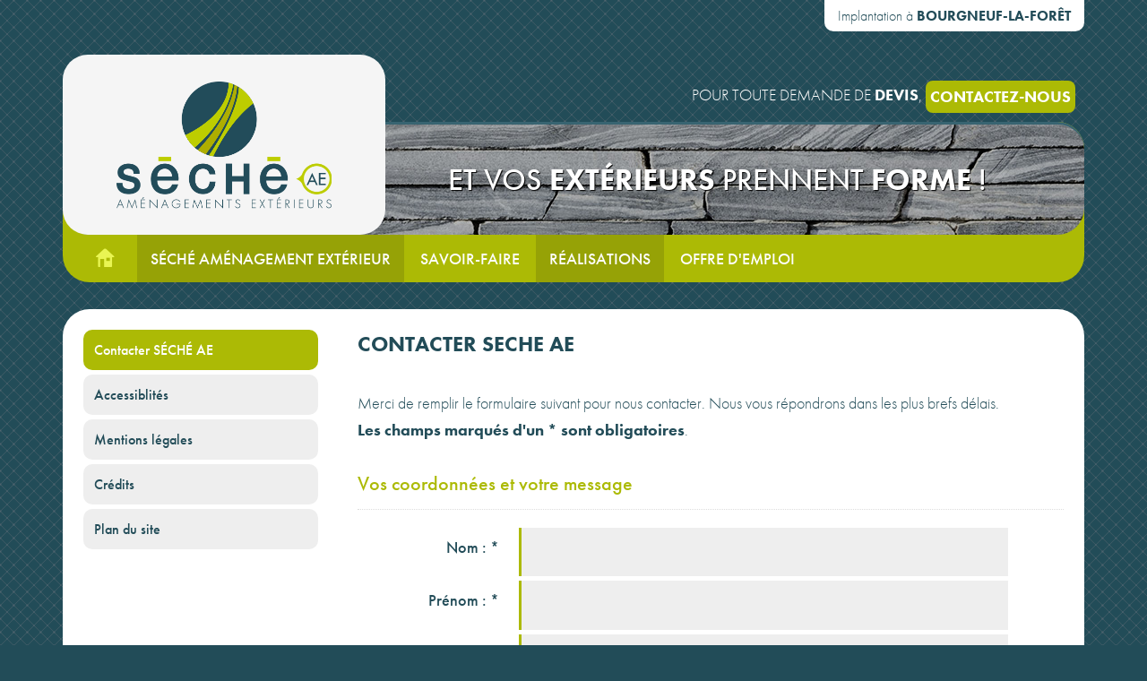

--- FILE ---
content_type: text/html; charset=iso-8859-1
request_url: https://www.seche-ae.fr/extras.php?part=contact
body_size: 27277
content:
<!DOCTYPE html PUBLIC "-//W3C//DTD XHTML 1.0 Strict//EN" "http://www.w3.org/TR/xhtml1/DTD/xhtml1-strict.dtd">
<html xmlns="http://www.w3.org/1999/xhtml" xml:lang="fr" lang="fr">
<head>

  <meta name="Author" lang="fr" content="Leb Communication"/>
  <meta name="Description" content="Contacter la société Séché AE"/>
  <meta name="Keywords" lang="fr" content=""/>
  <meta name="Identifier-URL" content="www.seche-ae.fr"/>

  <meta name="Reply-to" content=""/>
  <meta name="revisit-after" content="7"/>
  <meta name="Publisher" content="SECHE AE"/>
  <meta name="Copyright" content="SECHE AE"/>
  <meta http-equiv="Content-Type" content="text/html; charset=iso-8859-1"/>

  <meta name="viewport" content="width=device-width, initial-scale=1.0, maximum-scale=1.0" />

  <title>Contacter Séché AE</title>

  <link rel="canonical" href="https://www.seche-ae.fr/extras.php?part=contact" />

  <link rel="stylesheet" type="text/css" href="css/styles-18102018.css" media="all" />
  <link rel="stylesheet" type="text/css" href="css/regles_responsive-18102018.css" media="all" />
  <link rel="stylesheet" type="text/css" href="css/spec-18102018.css" media="all" />

  <!--[if IE]>
      <link href="css/ie/stylesie7.css" type="text/css" rel="stylesheet" media="all"/>
  <![endif]-->
  <!--[if lt IE 7]>
      <link href="css/ie/stylesie6.css" type="text/css" rel="stylesheet" media="all"/>
  <![endif]-->

  <link rel="stylesheet" type="text/css" href="/inquery/credits-leb.css" media="all" />
  <link href='//fonts.googleapis.com/css?family=Roboto:500,400italic,700italic,300,700,500italic,300italic,400' rel='stylesheet' type='text/css'/>

  <link rel="shorcut icon" href="img/favicon.ico?v2" type="image/x-icon" />

  <script src="/inquery/jquery-1.8.2.min.js" type="text/javascript"></script>
  <!-- <script src="js/jquery-ui-1.8.8/ui.js" type="text/javascript"></script> -->
  <link rel="stylesheet" type="text/css" href="js/jquery-ui-1.8.8/ui.css" media="all" />
  <script src="/inquery/jquery.tools.full.min.js" type="text/javascript"></script>

  <script src="/inquery/cycle2/jquery.cycle2.min.js" type="text/javascript"></script>
  <script src="/inquery/cycle2/jquery.cycle2.carousel.min.js"></script>
  <script src="/inquery/cycle2/jquery.cycle2.tile.min.js"></script>
  <script src="/inquery/cycle2/jquery.cycle2.flip.min.js"></script>
  <script src="js/jquery.cycle2.scrollVert.min.js"></script>

   <link href="//vjs.zencdn.net/4.10/video-js.css" rel="stylesheet">
   <script src="//vjs.zencdn.net/4.10/video.js"></script>

  <script src="js/jquery.matchHeight.js" type="text/javascript"></script>

  <script src="/inquery/fancybox-1.3.0blanc/jquery.fancybox-1.3.0.pack.js" type="text/javascript"></script>
  <link rel="stylesheet" type="text/css" href="/inquery/fancybox-1.3.0blanc/jquery.fancybox-1.3.0.css" media="all"/>

  <link rel="stylesheet" type="text/css" href="js/scrollable-buttons.css" media="all" />
  <link rel="stylesheet" type="text/css" href="js/scrollable-horizontal.css" media="all" />

  <script type='text/javascript' src='/inquery/jwplayer/jwplayer.js'></script>
  <script src="//maps.googleapis.com/maps/api/js?key=AIzaSyDiB40c-5x-GAEBw3mIJXPTvamFHUV536I&sensor=false" type="text/javascript"></script>

  <script src="js/global.js" type="text/javascript"></script>
  <script src="js/spec.js" type="text/javascript"></script>


    <script src="//use.typekit.net/lhb7awv.js"></script>
    <script>try{Typekit.load();}catch(e){}</script>



    <script type="text/javascript">
        setTimeout(function () {
            var $recaptcha = document.querySelector('#g-recaptcha-response');
            if($recaptcha) {
                $recaptcha.setAttribute("required", "required");
                $recaptcha.oninvalid = function (e) {
                    alert("Merci de compléter la vérification captcha !");
                }
            }
        },1000)
    </script>


    <script type="text/javascript">
        var geoloc = 0;
        var cartesCMS = [];

        function initializeMap(){
            //console.log('INITIALIZEMAP() '+cartesCMS.length);
            //document.querySelector('.gmap__consent-message').setAttribute('style', 'display:flex;');
            for(i=0; i<cartesCMS.length; i++){
                console.log(cartesCMS[i]);
                eval("initializeMapGeoloc"+cartesCMS[i]+"()");
            }
        }
    </script>


    <!-- Google Tag Manager -->
    <script type="text/javascript">
        (function (w, d, s, l, i) {
            w[l] = w[l] || [];
            w[l].push({
                'gtm.start':
                    new Date().getTime(), event: 'gtm.js'
            });
            var f = d.getElementsByTagName(s)[0],
                j = d.createElement(s), dl = l != 'dataLayer' ? '&l=' + l : '';
            j.async = true;
            j.src = 'https://www.googletagmanager.com/gtm.js?id=' + i + dl;
            f.parentNode.insertBefore(j, f);
        })(window, document, 'script', 'dataLayer', 'GTM-NHCJF3H');
    </script>
    <!-- End Google Tag Manager -->

</head>
<body>
    <!-- Google Tag Manager (noscript) -->
    <noscript>
        <iframe src="https://www.googletagmanager.com/ns.html?id=GTM-NHCJF3H" height="0" width="0" style="display:none;visibility:hidden"></iframe>
    </noscript>
    <!-- End Google Tag Manager (noscript) -->

  <span id="fixResponsive"></span>

  <div id="contentMenuMobile">
     <p class="padding-top30"><a href="" id="closemm"><span class="gras">X</span> FERMER</a></p>

     <h2>NAVIGATION</h2>

     <a class="titre" href="revetements-routiers_seche-amenagement-exterieur_mieux-nous-connaitre.phtml">Séché Aménagement extérieur</a><div class="dev">                  <a href="revetements-routiers_seche-amenagement-exterieur_mieux-nous-connaitre.phtml">Mieux nous connaître</a>
                                    <a href="revetements-routiers_seche-amenagement-exterieur_bourgneuf-la-foret-53.phtml">Bourgneuf-la-Forêt (53)</a>
                                    <a href="revetements-routiers_seche-amenagement-exterieur_amenagement-paysager-a-laval-et-en-mayenne.phtml">Aménagement paysager à Laval et en Mayenne</a>
                                    <a href="revetements-routiers_seche-amenagement-exterieur_amenagement-exterieur-a-laval-et-en-mayenne-avec-seche-ae.phtml">Aménagement extérieur à Laval et en Mayenne avec SECHE AE</a>
                  </div><a class="titre" href="revetements-routiers_savoir-faire_pavage-exterieur.phtml">Savoir-faire</a><div class="dev">                  <a href="revetements-routiers_savoir-faire_pavage-exterieur.phtml">Pavage Extérieur</a>
                                    <a href="revetements-routiers_savoir-faire_enrobe-allees-et-cours-maison.phtml">Enrobé allées et cours maison</a>
                                            <li><a class="margin-left25" href="revetements-routiers__travaux-revetement-allees-et-cours_enrobes-noir-a-chaud.phtml">Travaux - Revêtement allées et cours</span></a></li>
                                                <li><a class="margin-left25" href="revetements-routiers_savoir-faire_enrobe-allees-et-cours-maison_choisir-son-sol-pour-ses-espaces-exterieurs.phtml">Choisir son sol pour ses espaces extérieurs</span></a></li>
                                                <li><a class="margin-left25" href="revetements-routiers_savoir-faire_enrobe-allees-et-cours-maison_un-choix-d-enrobe-adapte-a-chaque-usage.phtml">Un choix d'enrobé adapté à chaque usage</span></a></li>
                                                <li><a class="margin-left25" href="revetements-routiers_savoir-faire_enrobe-allees-et-cours-maison_les-differents-materiaux-pour-les-terrasses.phtml">Les différents matériaux pour les terrasses</span></a></li>
                                                <li><a class="margin-left25" href="revetements-routiers_savoir-faire_enrobe-allees-et-cours-maison_realiser-une-allee-de-maison-adaptee-a-vos-besoins.phtml">Réaliser une allée de maison adaptée à vos besoins</span></a></li>
                                        <a href="revetements-routiers_savoir-faire_maconnerie-paysagere.phtml">Maçonnerie paysagère</a>
                                    <a href="revetements-routiers_savoir-faire_amenagement-paysager.phtml">Aménagement paysager</a>
                                            <li><a class="margin-left25" href="revetements-routiers_savoir-faire_amenagement-paysager_amenager-son-jardin-en-creant-des-espaces.phtml">Aménager son jardin en créant des espaces</span></a></li>
                                                <li><a class="margin-left25" href="revetements-routiers_savoir-faire_amenagement-paysager_6-conseils-ecologiques-pour-le-jardin.phtml">6 conseils écologiques pour le jardin</span></a></li>
                                                <li><a class="margin-left25" href="revetements-routiers_savoir-faire_amenagement-paysager_structurer-vos-exterieurs-avec-murs-murets-gabion-ou-traverses.phtml">Structurer vos extérieurs avec murs, murets, gabion ou traverses</span></a></li>
                                                <li><a class="margin-left25" href="revetements-routiers_savoir-faire_amenagement-paysager_donner-du-volume-et-creer-des-plans-avec-des-massifs.phtml">Donner du volume et créer des plans avec des massifs</span></a></li>
                                                <li><a class="margin-left25" href="revetements-routiers_savoir-faire_amenagement-paysager_creation-d-une-haie-naturelle-grace-au-plessage.phtml">Création d'une haie naturelle grâce au plessage</span></a></li>
                                                <li><a class="margin-left25" href="revetements-routiers_savoir-faire_amenagement-paysager_quel-paillage-choisir-pour-eviter-les-mauvaises-herbes.phtml">Quel paillage choisir pour éviter les mauvaises herbes ?</span></a></li>
                                                <li><a class="margin-left25" href="revetements-routiers_savoir-faire_amenagement-paysager_le-poivre-pour-un-jardin-preserve.phtml">Le Poivre pour un jardin préservé</span></a></li>
                                                <li><a class="margin-left25" href="revetements-routiers_savoir-faire_amenagement-paysager_la-cendre-de-bois-astuce-naturelle-pour-se-debarrasser-de-la-mousse.phtml">La cendre de bois : astuce naturelle pour se débarrasser de la mousse</span></a></li>
                                                <li><a class="margin-left25" href="revetements-routiers_savoir-faire_amenagement-paysager_jardinez-durablement-adoptez-l-arrosage-goutte-a-goutte-dans-vos-espaces-verts.phtml">Jardinez durablement : adoptez l'arrosage goutte à goutte dans vos espaces verts</span></a></li>
                                                <li><a class="margin-left25" href="revetements-routiers_savoir-faire_amenagement-paysager_faire-son-compost-soi-meme.phtml">Faire son compost soi-même</span></a></li>
                                                <li><a class="margin-left25" href="revetements-routiers_savoir-faire_amenagement-paysager_reglementation-sur-l-amenagement-exterieur.phtml">Réglementation sur l'aménagement extérieur</span></a></li>
                                                <li><a class="margin-left25" href="revetements-routiers_savoir-faire_amenagement-paysager_les-autorisations-prealables-aux-travaux-ce-quil-faut-savoir-avant-de-vous-lancer.phtml">Les autorisations préalables aux travaux : ce qu?il faut savoir avant de vous lancer</span></a></li>
                                                <li><a class="margin-left25" href="revetements-routiers_savoir-faire_amenagement-paysager_que-m-autorise-l-amenagement-paysager-plu-plui.phtml">Que m'autorise l'aménagement paysager PLU/PLUI ?</span></a></li>
                                        <a href="revetements-routiers_savoir-faire_micro-station-d-epuration-assainissement.phtml"> Micro-station d'epuration - Assainissement</a>
                                            <li><a class="margin-left25" href="revetements-routiers_savoir-faire_micro-station-d-epuration-assainissement_integrer-harmonieusement-une-fosse-septique-dans-mon-jardin.phtml">Intégrer harmonieusement une fosse septique dans mon jardin</span></a></li>
                                        <a href="revetements-routiers_savoir-faire_cloture-et-portail.phtml">Clôture et portail</a>
                                            <li><a class="margin-left25" href="revetements-routiers_savoir-faire_cloture-et-portail_se-proteger-de-la-vue-exterieure-avec-une-cloture-ou-un-portail.phtml">Se protéger de la vue extérieure avec une clôture ou un portail</span></a></li>
                                        <a href="revetements-routiers_savoir-faire_voile-d-ombrage.phtml">Voile d'ombrage</a>
                                            <li><a class="margin-left25" href="revetements-routiers_savoir-faire_voile-d-ombrage_protegez-votre-terrasse-avec-un-voile-d-ombrage-et-creez-du-style.phtml">Protégez votre terrasse avec un voile d'ombrage et créez du style</span></a></li>
                                        <a href="revetements-routiers_savoir-faire_acces-difficiles.phtml">Accès difficiles </a>
                                    <a href="revetements-routiers_savoir-faire_dallage-exterieur.phtml">Dallage Extérieur</a>
                                    <a href="revetements-routiers_savoir-faire_les-question-que-vous-vous-posez-sur-l-amenagement-exterieur.phtml">Les Question que vous vous posez sur l'aménagement extérieur</a>
                  </div><a class="titre" href="revetements-routiers_realisations_travaux-pavage-dallage-cours-et-terrasses.phtml">Réalisations</a><div class="dev">                  <a href="revetements-routiers_realisations_travaux-pavage-dallage-cours-et-terrasses.phtml">Travaux - Pavage/dallage cours et terrasses</a>
                                            <li><a class="margin-left25" href="revetements-routiers_realisations_travaux-pavage-dallage-cours-et-terrasses_pierres-naturelles.phtml">Pierres naturelles</span></a></li>
                                                <li><a class="margin-left25" href="revetements-routiers_realisations_travaux-pavage-dallage-cours-et-terrasses_pierres-reconstituees.phtml">Pierres Reconstituées</span></a></li>
                                        <a href="revetements-routiers_realisations_travaux-maconnerie-paysagere_murs.phtml">Travaux - Maçonnerie paysagère</a>
                                            <li><a class="margin-left25" href="revetements-routiers_realisations_travaux-maconnerie-paysagere_seuils-et-piliers.phtml">Seuils et piliers</span></a></li>
                                                <li><a class="margin-left25" href="revetements-routiers_realisations_travaux-maconnerie-paysagere_murs.phtml">Murs</span></a></li>
                                        <a href="revetements-routiers_realisations_travaux-amenagement-paysager.phtml">Travaux - Aménagement paysager</a>
                                    <a href="revetements-routiers_realisations_travaux-terrasses_terrases-en-bois.phtml">Travaux - Terrasses</a>
                                            <li><a class="margin-left25" href="revetements-routiers_realisations_travaux-terrasses_terrasses-en-composite.phtml">TERRASSES EN COMPOSITE</span></a></li>
                                                <li><a class="margin-left25" href="revetements-routiers_realisations_travaux-terrasses_terrases-en-bois.phtml">TERRASES EN BOIS</span></a></li>
                                                <li><a class="margin-left25" href="revetements-routiers_realisations_travaux-terrasses_terrasses-en-pierre-naturelle.phtml">TERRASSES EN PIERRE NATURELLE</span></a></li>
                                        <a href="revetements-routiers_realisations_travaux-assainissement_filtre-a-sable.phtml">Travaux - Assainissement</a>
                                            <li><a class="margin-left25" href="revetements-routiers_realisations_travaux-assainissement_filtre-a-sable.phtml">Filtre à sable</span></a></li>
                                                <li><a class="margin-left25" href="revetements-routiers_realisations_travaux-assainissement_micro-station-kessel.phtml">Micro-Station KESSEL</span></a></li>
                      </div><a class="titre" href="revetements-routiers_offre-d-emploi_candidature-spontanee.phtml">OFFRE D'EMPLOI</a><div class="dev">                  <a href="revetements-routiers_offre-d-emploi_candidature-spontanee.phtml">Candidature spontanée</a>
                                    <a href="revetements-routiers_offre-d-emploi_recrutement.phtml">RECRUTEMENT</a>
                                    <a href="revetements-routiers_offre-d-emploi_ouvrier-de-voirie-experimente-h-f.phtml">Ouvrier de Voirie Expérimenté (H/F)</a>
                  </div>
     <div id="coordmob">
        <h2>COORDONNÉES</h2>
        <a href="extras.php?part=contact">CONTACT</a>
     </div>

  </div>

  <div id="encaps"><div id="page" class="conteneur">

   <div id="menuAdd">
    <p>Implantation à <a href="revetements-routiers_seche-amenagement-exterieur_bourgneuf-la-foret-53.phtml">Bourgneuf-La-Forêt</a><!-- et <a href="revetements-routiers_seche-amenagement-exterieur_chateau-gontier-53-del.phtml">Château-Gontier</a>--></p>
</div>

   <div id="bandeauTop">
      <div class="gfx"></div>      
      <div class="inside fluxOK">
         <a id="logo-seche" href="./"></a> 
         <p id="topContact">POUR TOUTE DEMANDE DE <strong>DEVIS</strong>, <a href="extras.php?part=contact">CONTACTEZ-NOUS</a></p>
         <div id='baselineTop'><p>ET VOS <strong>EXTÉRIEURS</strong> PRENNENT <strong>FORME</strong> !</p></div>
      </div>
   </div>

   <div id="nav">
      <div class="conteneur">
         <ul>
            <li>
                <a href="./" id="home"><span class="ico"></span></a>
            </li>
            <li>
                <a id="launchMenuMobile" href="#">&Xi;<span class="gras">MENU<span class='hideLittle'> DE NAVIGATION</span></span>
                </a>
            </li>

                                <li>
                        <a class="hideMob bis" href="revetements-routiers_seche-amenagement-exterieur_mieux-nous-connaitre.phtml">
                            SÉCHÉ AMÉNAGEMENT EXTÉRIEUR                        </a>
                    </li>
                                         <li>
                        <a class="hideMob" href="revetements-routiers_savoir-faire_dallage-exterieur.phtml">
                            SAVOIR-FAIRE                        </a>
                    </li>
                                         <li>
                        <a class="hideMob bis" href="revetements-routiers_realisations_travaux-pavage-dallage-cours-et-terrasses.phtml">
                            RÉALISATIONS                        </a>
                    </li>
                                         <li>
                        <a class="hideMob" href="revetements-routiers_offre-d-emploi_recrutement.phtml">
                            OFFRE D'EMPLOI                        </a>
                    </li>
                              </ul>
      </div>
   </div>  

   <div id="contenuPage">
      <div class="conteneur fluxOK">

         <div id="gestionnaire_content">

            <h1 class="noBandeau"><span>CONTACTER SECHE AE</span></h1>

            <div id="inside_content">

               			<div id="formContact" class="extras">

			<p class="margin-bottom30 justify">Merci de remplir le formulaire suivant pour nous contacter. Nous vous répondrons dans les plus brefs délais.<br/>
                <strong>Les champs marqués d'un * sont obligatoires</strong>.
            </p>

              <form class="margin-top10" method="post" action="">		
				  
<!--				  <h2 class="c-contact__title">Vous souhaitez contacter l'entreprise :</h2>-->
<!--	-->
<!--				  <div class="choix-entreprise">-->
<!--					  <p class="textuel oblig"><label class="normal" for="raison_sociale">Séché</label><select name="choix_entreprise">-->
<!--                              <option value="bourgneuf">LE BOURGNEUF-LA-FORÊT</option>-->
<!--                              <option value="aze">AZE - CHATEAU GONTIER</option>-->
<!--					</select></p>-->
<!--					<p class="clear"></p>			-->
<!--				  </div>-->
				  
				  <h2 class="c-contact__title">Vos coordonnées et votre message</h2>	

            
			<p class="clear"></p>
            
            <p class="textuel oblig"><label class="normal" for="nom">Nom : *</label>
                <input id="nom" type="text" name="nom" /></p>

			<p class="clear"></p>

			<p class="textuel oblig"><label class="normal" for="prenom">Prénom : *</label>
                <input id="prenom" type="text" name="prenom" /></p>

			<p class="clear"></p>

			<p class="textuel oblig"><label class="normal" for="adresse">Adresse : *</label>
                <input id="adresse" type="text" name="adresse" /></p>

			<p class="clear"></p>

			<p class="textuel oblig"><label class="normal" for="CP">Code Postal : *</label>
                <input id="CP" type="text" name="CP" /></p>

			<p class="clear"></p>

			<p class="textuel oblig"><label class="normal" for="ville">Ville : *</label>
                <input id="ville" type="text" name="ville" /></p>
            <p class="clear"></p>

			<p class="textuel oblig"><label class="normal" for="email">Tél : *</label>
                <input id="tel" type="tel" name="tel" /></p>

			<p class="clear"></p>

			<p class="textuel nonObli"><label class="normal" for="tel">Fax :</label>
                <input id="fax" type="tel" name="fax" /></p>

			<p class="clear"></p>

			<p class="textuel oblig"><label class="normal" for="mobile">Email : *</label>
                <input id="email" type="email" name="email" /></p>

			<p class="clear"></p>

			<p class="textuel oblig"><label class="normal" for="message">Votre message : *</label>
                <textarea id="message" name="message" cols="5" rows="10" ></textarea></p>

			<p class="clear"></p>
          <br />

              <p class="textuel oblig">
                  <!-- ------------------------------------------------------------------------------------------------ -->

                  <script src='https://www.google.com/recaptcha/api.js'></script>

                  <div class="g-recaptcha" style="width:304px;margin:auto;margin-bottom: 10px;" data-sitekey="6LfY9lUUAAAAAMcRDSUg2n6Cci_c6wR6v40R3i5S"></div>

                  <!-- ------------------------------------------------------------------------------------------------ -->
              </p>
          <p class="clear"></p>
			<p><input class="send" type="submit" value="envoyer"/></p>



              </form>
			  
            </div>
			
<p class="clear grisclair margin-top25 justify">Il est ici rappelé que conformément à la loi française n° 78 - 17 du 6 Janvier 1978, dite loi informatique et liberté, qu'aucune information saisie dans ce formulaire ne sera divulguée à un tiers.</p>












            </div>

         </div>
         
         <div id="menuPages">

            <ul>
               <!-- menu php supprimé voir tmp.txt -->
               <!--<li><a class='actif' href="#">PRÉSENTATION DE LA COMMUNE<span class='arrow'></span></a>
                  <ul class='dev'>
                     <li><a href=#">Sous page 1</a></li>
                     <li><a class="actif" href=#">Sous page 1</a>
                        <ul class="dev2">
                           <li><a href="#">Sous sous page</a></li>
                           <li><a href="#">Sous sous page</a></li>
                           <li><a href="#">Sous sous page</a></li>
                           <li><a href="#">Sous sous page</a></li>
                        </ul>
                     </li>
                     <li><a href=#">Sous page 1</a></li>
                     <li><a href=#">Sous page 1</a></li>
                     <li><a href=#">Sous page 1</a></li>
                  </ul>
               </li>
               <li><a href="#">LE MOT DU MAIRE<span class='arrow'></span></a></li>
               <li><a href="#">LE CONSEIL MUNICIPAL<span class='arrow'></span></a></li>
               <li><a href="#">INFORMATION MUNICIPALE<span class='arrow'></span></a></li>
               <li><a href="#">SERVICES MUNICIPAUX<span class='arrow'></span></a></li>-->
               <!--<li><a href="tpl_annuaire_index.php">ANNUAIRE DES ÉQUIPEMENTS<span class='arrow'></span></a></li>-->
               <li><a class="actif" href="extras.php?part=contact">Contacter SÉCHÉ AE</a></li>
               <li><a href="extras.php?part=accessibilite">Accessiblités</a></li>
               <li><a href="extras.php?part=mention">Mentions légales</a></li>
               <li><a href="extras.php?part=credits">Crédits</a></li>
               <li><a href="extras.php?part=plan">Plan du site</a></li>
            </ul>

            <!--<a href="#" id="m_doc"><span class='ico'></span><span class='label'>ESPACE<br/><span class="gras">DOCUMENTAIRE</span></span></a>-->

                         <!--<h2>DERNIÈRE <span class="gras">ACTUALITÉ</span></h2>

            <div class="cell_actu">
               <a href='#'><img src="img/accueil/actu1.jpg" alt=""/></a>
               <h3>Sed ut tum ad senem senex de senectute, sic hoc libro</h3>
               <p>Sed ut tum ad senem senex de senectute, sic hoc libro ad amicum amicissimus scripsi de amicitia.</p>
            </div>-->

         </div>

      </div>
   </div>



</div><!-- #page -->

<div class="conteneur"> 
   <div id="footer">

      <a id="logoSeche-footer" class="logo-footer" href="http://www.seche-ets.fr" target="_blank" title="Seché travaux publics"></a>

      <div class="b-coord">

      <div class="infosCoordonnees adress-p">
           <p>96 Rue Saint-Gilles<br/>53410 <strong>LE BOURGNEUF-LA-FORÊT</strong></p>
         <p>Tel. <strong>02 43 37 71 37</strong></p>
      </div>   
<!--      <div class="infosCoordonnees adress-p marge2">-->
<!--            <p>2, rue des Aillères<br/>53200 <strong>AZE - CHATEAU GONTIER</strong></p>-->
<!--         <p>Tel. <strong>02 43 37 83 37</strong></p>-->
<!--       </div>-->
        </div>   
      
      <div class="logo-droite">
         <a id="logo-seche-ar" class="logo-footer" href="http://www.seche-ar.fr" target="_blank" title="Location finisseur"></a>
         <a id="logo-seche-tp" class="logo-footer" href="http://www.seche-tp.fr" target="_blank" title="Terrassement et voirie"></a>
      </div>

      <div class="clear"></div>

   </div><!-- ContentFoot -->
</div><!-- #footer -->

<p id="basPied">
    <a id="contactFooter" href="extras.php?part=contact"><span class="ico"></span>CONTACT</a>

    <a accesskey="0" href="extras.php?part=accessibilite" title="Accessibilité">Accessibilité</a> -
    <a href="extras.php?part=mentions" title="Mentions légales">Mentions légales</a> -
    <a href="javascript:openAxeptioCookies()" rel="nofollow">Gestion des cookies</a> -
    <a href="extras.php?part=credits">Crédits</a> <a href="https://www.leb-communication.fr" title="Leb Communication">Agence communication Laval</a> -
    <a href="extras.php?part=plan">Plan du site</a>
</p>



</div><!-- #encaps -->
</body>
</html>

--- FILE ---
content_type: text/html; charset=utf-8
request_url: https://www.google.com/recaptcha/api2/anchor?ar=1&k=6LfY9lUUAAAAAMcRDSUg2n6Cci_c6wR6v40R3i5S&co=aHR0cHM6Ly93d3cuc2VjaGUtYWUuZnI6NDQz&hl=en&v=N67nZn4AqZkNcbeMu4prBgzg&size=normal&anchor-ms=20000&execute-ms=30000&cb=gv2mk2lpo8wl
body_size: 49477
content:
<!DOCTYPE HTML><html dir="ltr" lang="en"><head><meta http-equiv="Content-Type" content="text/html; charset=UTF-8">
<meta http-equiv="X-UA-Compatible" content="IE=edge">
<title>reCAPTCHA</title>
<style type="text/css">
/* cyrillic-ext */
@font-face {
  font-family: 'Roboto';
  font-style: normal;
  font-weight: 400;
  font-stretch: 100%;
  src: url(//fonts.gstatic.com/s/roboto/v48/KFO7CnqEu92Fr1ME7kSn66aGLdTylUAMa3GUBHMdazTgWw.woff2) format('woff2');
  unicode-range: U+0460-052F, U+1C80-1C8A, U+20B4, U+2DE0-2DFF, U+A640-A69F, U+FE2E-FE2F;
}
/* cyrillic */
@font-face {
  font-family: 'Roboto';
  font-style: normal;
  font-weight: 400;
  font-stretch: 100%;
  src: url(//fonts.gstatic.com/s/roboto/v48/KFO7CnqEu92Fr1ME7kSn66aGLdTylUAMa3iUBHMdazTgWw.woff2) format('woff2');
  unicode-range: U+0301, U+0400-045F, U+0490-0491, U+04B0-04B1, U+2116;
}
/* greek-ext */
@font-face {
  font-family: 'Roboto';
  font-style: normal;
  font-weight: 400;
  font-stretch: 100%;
  src: url(//fonts.gstatic.com/s/roboto/v48/KFO7CnqEu92Fr1ME7kSn66aGLdTylUAMa3CUBHMdazTgWw.woff2) format('woff2');
  unicode-range: U+1F00-1FFF;
}
/* greek */
@font-face {
  font-family: 'Roboto';
  font-style: normal;
  font-weight: 400;
  font-stretch: 100%;
  src: url(//fonts.gstatic.com/s/roboto/v48/KFO7CnqEu92Fr1ME7kSn66aGLdTylUAMa3-UBHMdazTgWw.woff2) format('woff2');
  unicode-range: U+0370-0377, U+037A-037F, U+0384-038A, U+038C, U+038E-03A1, U+03A3-03FF;
}
/* math */
@font-face {
  font-family: 'Roboto';
  font-style: normal;
  font-weight: 400;
  font-stretch: 100%;
  src: url(//fonts.gstatic.com/s/roboto/v48/KFO7CnqEu92Fr1ME7kSn66aGLdTylUAMawCUBHMdazTgWw.woff2) format('woff2');
  unicode-range: U+0302-0303, U+0305, U+0307-0308, U+0310, U+0312, U+0315, U+031A, U+0326-0327, U+032C, U+032F-0330, U+0332-0333, U+0338, U+033A, U+0346, U+034D, U+0391-03A1, U+03A3-03A9, U+03B1-03C9, U+03D1, U+03D5-03D6, U+03F0-03F1, U+03F4-03F5, U+2016-2017, U+2034-2038, U+203C, U+2040, U+2043, U+2047, U+2050, U+2057, U+205F, U+2070-2071, U+2074-208E, U+2090-209C, U+20D0-20DC, U+20E1, U+20E5-20EF, U+2100-2112, U+2114-2115, U+2117-2121, U+2123-214F, U+2190, U+2192, U+2194-21AE, U+21B0-21E5, U+21F1-21F2, U+21F4-2211, U+2213-2214, U+2216-22FF, U+2308-230B, U+2310, U+2319, U+231C-2321, U+2336-237A, U+237C, U+2395, U+239B-23B7, U+23D0, U+23DC-23E1, U+2474-2475, U+25AF, U+25B3, U+25B7, U+25BD, U+25C1, U+25CA, U+25CC, U+25FB, U+266D-266F, U+27C0-27FF, U+2900-2AFF, U+2B0E-2B11, U+2B30-2B4C, U+2BFE, U+3030, U+FF5B, U+FF5D, U+1D400-1D7FF, U+1EE00-1EEFF;
}
/* symbols */
@font-face {
  font-family: 'Roboto';
  font-style: normal;
  font-weight: 400;
  font-stretch: 100%;
  src: url(//fonts.gstatic.com/s/roboto/v48/KFO7CnqEu92Fr1ME7kSn66aGLdTylUAMaxKUBHMdazTgWw.woff2) format('woff2');
  unicode-range: U+0001-000C, U+000E-001F, U+007F-009F, U+20DD-20E0, U+20E2-20E4, U+2150-218F, U+2190, U+2192, U+2194-2199, U+21AF, U+21E6-21F0, U+21F3, U+2218-2219, U+2299, U+22C4-22C6, U+2300-243F, U+2440-244A, U+2460-24FF, U+25A0-27BF, U+2800-28FF, U+2921-2922, U+2981, U+29BF, U+29EB, U+2B00-2BFF, U+4DC0-4DFF, U+FFF9-FFFB, U+10140-1018E, U+10190-1019C, U+101A0, U+101D0-101FD, U+102E0-102FB, U+10E60-10E7E, U+1D2C0-1D2D3, U+1D2E0-1D37F, U+1F000-1F0FF, U+1F100-1F1AD, U+1F1E6-1F1FF, U+1F30D-1F30F, U+1F315, U+1F31C, U+1F31E, U+1F320-1F32C, U+1F336, U+1F378, U+1F37D, U+1F382, U+1F393-1F39F, U+1F3A7-1F3A8, U+1F3AC-1F3AF, U+1F3C2, U+1F3C4-1F3C6, U+1F3CA-1F3CE, U+1F3D4-1F3E0, U+1F3ED, U+1F3F1-1F3F3, U+1F3F5-1F3F7, U+1F408, U+1F415, U+1F41F, U+1F426, U+1F43F, U+1F441-1F442, U+1F444, U+1F446-1F449, U+1F44C-1F44E, U+1F453, U+1F46A, U+1F47D, U+1F4A3, U+1F4B0, U+1F4B3, U+1F4B9, U+1F4BB, U+1F4BF, U+1F4C8-1F4CB, U+1F4D6, U+1F4DA, U+1F4DF, U+1F4E3-1F4E6, U+1F4EA-1F4ED, U+1F4F7, U+1F4F9-1F4FB, U+1F4FD-1F4FE, U+1F503, U+1F507-1F50B, U+1F50D, U+1F512-1F513, U+1F53E-1F54A, U+1F54F-1F5FA, U+1F610, U+1F650-1F67F, U+1F687, U+1F68D, U+1F691, U+1F694, U+1F698, U+1F6AD, U+1F6B2, U+1F6B9-1F6BA, U+1F6BC, U+1F6C6-1F6CF, U+1F6D3-1F6D7, U+1F6E0-1F6EA, U+1F6F0-1F6F3, U+1F6F7-1F6FC, U+1F700-1F7FF, U+1F800-1F80B, U+1F810-1F847, U+1F850-1F859, U+1F860-1F887, U+1F890-1F8AD, U+1F8B0-1F8BB, U+1F8C0-1F8C1, U+1F900-1F90B, U+1F93B, U+1F946, U+1F984, U+1F996, U+1F9E9, U+1FA00-1FA6F, U+1FA70-1FA7C, U+1FA80-1FA89, U+1FA8F-1FAC6, U+1FACE-1FADC, U+1FADF-1FAE9, U+1FAF0-1FAF8, U+1FB00-1FBFF;
}
/* vietnamese */
@font-face {
  font-family: 'Roboto';
  font-style: normal;
  font-weight: 400;
  font-stretch: 100%;
  src: url(//fonts.gstatic.com/s/roboto/v48/KFO7CnqEu92Fr1ME7kSn66aGLdTylUAMa3OUBHMdazTgWw.woff2) format('woff2');
  unicode-range: U+0102-0103, U+0110-0111, U+0128-0129, U+0168-0169, U+01A0-01A1, U+01AF-01B0, U+0300-0301, U+0303-0304, U+0308-0309, U+0323, U+0329, U+1EA0-1EF9, U+20AB;
}
/* latin-ext */
@font-face {
  font-family: 'Roboto';
  font-style: normal;
  font-weight: 400;
  font-stretch: 100%;
  src: url(//fonts.gstatic.com/s/roboto/v48/KFO7CnqEu92Fr1ME7kSn66aGLdTylUAMa3KUBHMdazTgWw.woff2) format('woff2');
  unicode-range: U+0100-02BA, U+02BD-02C5, U+02C7-02CC, U+02CE-02D7, U+02DD-02FF, U+0304, U+0308, U+0329, U+1D00-1DBF, U+1E00-1E9F, U+1EF2-1EFF, U+2020, U+20A0-20AB, U+20AD-20C0, U+2113, U+2C60-2C7F, U+A720-A7FF;
}
/* latin */
@font-face {
  font-family: 'Roboto';
  font-style: normal;
  font-weight: 400;
  font-stretch: 100%;
  src: url(//fonts.gstatic.com/s/roboto/v48/KFO7CnqEu92Fr1ME7kSn66aGLdTylUAMa3yUBHMdazQ.woff2) format('woff2');
  unicode-range: U+0000-00FF, U+0131, U+0152-0153, U+02BB-02BC, U+02C6, U+02DA, U+02DC, U+0304, U+0308, U+0329, U+2000-206F, U+20AC, U+2122, U+2191, U+2193, U+2212, U+2215, U+FEFF, U+FFFD;
}
/* cyrillic-ext */
@font-face {
  font-family: 'Roboto';
  font-style: normal;
  font-weight: 500;
  font-stretch: 100%;
  src: url(//fonts.gstatic.com/s/roboto/v48/KFO7CnqEu92Fr1ME7kSn66aGLdTylUAMa3GUBHMdazTgWw.woff2) format('woff2');
  unicode-range: U+0460-052F, U+1C80-1C8A, U+20B4, U+2DE0-2DFF, U+A640-A69F, U+FE2E-FE2F;
}
/* cyrillic */
@font-face {
  font-family: 'Roboto';
  font-style: normal;
  font-weight: 500;
  font-stretch: 100%;
  src: url(//fonts.gstatic.com/s/roboto/v48/KFO7CnqEu92Fr1ME7kSn66aGLdTylUAMa3iUBHMdazTgWw.woff2) format('woff2');
  unicode-range: U+0301, U+0400-045F, U+0490-0491, U+04B0-04B1, U+2116;
}
/* greek-ext */
@font-face {
  font-family: 'Roboto';
  font-style: normal;
  font-weight: 500;
  font-stretch: 100%;
  src: url(//fonts.gstatic.com/s/roboto/v48/KFO7CnqEu92Fr1ME7kSn66aGLdTylUAMa3CUBHMdazTgWw.woff2) format('woff2');
  unicode-range: U+1F00-1FFF;
}
/* greek */
@font-face {
  font-family: 'Roboto';
  font-style: normal;
  font-weight: 500;
  font-stretch: 100%;
  src: url(//fonts.gstatic.com/s/roboto/v48/KFO7CnqEu92Fr1ME7kSn66aGLdTylUAMa3-UBHMdazTgWw.woff2) format('woff2');
  unicode-range: U+0370-0377, U+037A-037F, U+0384-038A, U+038C, U+038E-03A1, U+03A3-03FF;
}
/* math */
@font-face {
  font-family: 'Roboto';
  font-style: normal;
  font-weight: 500;
  font-stretch: 100%;
  src: url(//fonts.gstatic.com/s/roboto/v48/KFO7CnqEu92Fr1ME7kSn66aGLdTylUAMawCUBHMdazTgWw.woff2) format('woff2');
  unicode-range: U+0302-0303, U+0305, U+0307-0308, U+0310, U+0312, U+0315, U+031A, U+0326-0327, U+032C, U+032F-0330, U+0332-0333, U+0338, U+033A, U+0346, U+034D, U+0391-03A1, U+03A3-03A9, U+03B1-03C9, U+03D1, U+03D5-03D6, U+03F0-03F1, U+03F4-03F5, U+2016-2017, U+2034-2038, U+203C, U+2040, U+2043, U+2047, U+2050, U+2057, U+205F, U+2070-2071, U+2074-208E, U+2090-209C, U+20D0-20DC, U+20E1, U+20E5-20EF, U+2100-2112, U+2114-2115, U+2117-2121, U+2123-214F, U+2190, U+2192, U+2194-21AE, U+21B0-21E5, U+21F1-21F2, U+21F4-2211, U+2213-2214, U+2216-22FF, U+2308-230B, U+2310, U+2319, U+231C-2321, U+2336-237A, U+237C, U+2395, U+239B-23B7, U+23D0, U+23DC-23E1, U+2474-2475, U+25AF, U+25B3, U+25B7, U+25BD, U+25C1, U+25CA, U+25CC, U+25FB, U+266D-266F, U+27C0-27FF, U+2900-2AFF, U+2B0E-2B11, U+2B30-2B4C, U+2BFE, U+3030, U+FF5B, U+FF5D, U+1D400-1D7FF, U+1EE00-1EEFF;
}
/* symbols */
@font-face {
  font-family: 'Roboto';
  font-style: normal;
  font-weight: 500;
  font-stretch: 100%;
  src: url(//fonts.gstatic.com/s/roboto/v48/KFO7CnqEu92Fr1ME7kSn66aGLdTylUAMaxKUBHMdazTgWw.woff2) format('woff2');
  unicode-range: U+0001-000C, U+000E-001F, U+007F-009F, U+20DD-20E0, U+20E2-20E4, U+2150-218F, U+2190, U+2192, U+2194-2199, U+21AF, U+21E6-21F0, U+21F3, U+2218-2219, U+2299, U+22C4-22C6, U+2300-243F, U+2440-244A, U+2460-24FF, U+25A0-27BF, U+2800-28FF, U+2921-2922, U+2981, U+29BF, U+29EB, U+2B00-2BFF, U+4DC0-4DFF, U+FFF9-FFFB, U+10140-1018E, U+10190-1019C, U+101A0, U+101D0-101FD, U+102E0-102FB, U+10E60-10E7E, U+1D2C0-1D2D3, U+1D2E0-1D37F, U+1F000-1F0FF, U+1F100-1F1AD, U+1F1E6-1F1FF, U+1F30D-1F30F, U+1F315, U+1F31C, U+1F31E, U+1F320-1F32C, U+1F336, U+1F378, U+1F37D, U+1F382, U+1F393-1F39F, U+1F3A7-1F3A8, U+1F3AC-1F3AF, U+1F3C2, U+1F3C4-1F3C6, U+1F3CA-1F3CE, U+1F3D4-1F3E0, U+1F3ED, U+1F3F1-1F3F3, U+1F3F5-1F3F7, U+1F408, U+1F415, U+1F41F, U+1F426, U+1F43F, U+1F441-1F442, U+1F444, U+1F446-1F449, U+1F44C-1F44E, U+1F453, U+1F46A, U+1F47D, U+1F4A3, U+1F4B0, U+1F4B3, U+1F4B9, U+1F4BB, U+1F4BF, U+1F4C8-1F4CB, U+1F4D6, U+1F4DA, U+1F4DF, U+1F4E3-1F4E6, U+1F4EA-1F4ED, U+1F4F7, U+1F4F9-1F4FB, U+1F4FD-1F4FE, U+1F503, U+1F507-1F50B, U+1F50D, U+1F512-1F513, U+1F53E-1F54A, U+1F54F-1F5FA, U+1F610, U+1F650-1F67F, U+1F687, U+1F68D, U+1F691, U+1F694, U+1F698, U+1F6AD, U+1F6B2, U+1F6B9-1F6BA, U+1F6BC, U+1F6C6-1F6CF, U+1F6D3-1F6D7, U+1F6E0-1F6EA, U+1F6F0-1F6F3, U+1F6F7-1F6FC, U+1F700-1F7FF, U+1F800-1F80B, U+1F810-1F847, U+1F850-1F859, U+1F860-1F887, U+1F890-1F8AD, U+1F8B0-1F8BB, U+1F8C0-1F8C1, U+1F900-1F90B, U+1F93B, U+1F946, U+1F984, U+1F996, U+1F9E9, U+1FA00-1FA6F, U+1FA70-1FA7C, U+1FA80-1FA89, U+1FA8F-1FAC6, U+1FACE-1FADC, U+1FADF-1FAE9, U+1FAF0-1FAF8, U+1FB00-1FBFF;
}
/* vietnamese */
@font-face {
  font-family: 'Roboto';
  font-style: normal;
  font-weight: 500;
  font-stretch: 100%;
  src: url(//fonts.gstatic.com/s/roboto/v48/KFO7CnqEu92Fr1ME7kSn66aGLdTylUAMa3OUBHMdazTgWw.woff2) format('woff2');
  unicode-range: U+0102-0103, U+0110-0111, U+0128-0129, U+0168-0169, U+01A0-01A1, U+01AF-01B0, U+0300-0301, U+0303-0304, U+0308-0309, U+0323, U+0329, U+1EA0-1EF9, U+20AB;
}
/* latin-ext */
@font-face {
  font-family: 'Roboto';
  font-style: normal;
  font-weight: 500;
  font-stretch: 100%;
  src: url(//fonts.gstatic.com/s/roboto/v48/KFO7CnqEu92Fr1ME7kSn66aGLdTylUAMa3KUBHMdazTgWw.woff2) format('woff2');
  unicode-range: U+0100-02BA, U+02BD-02C5, U+02C7-02CC, U+02CE-02D7, U+02DD-02FF, U+0304, U+0308, U+0329, U+1D00-1DBF, U+1E00-1E9F, U+1EF2-1EFF, U+2020, U+20A0-20AB, U+20AD-20C0, U+2113, U+2C60-2C7F, U+A720-A7FF;
}
/* latin */
@font-face {
  font-family: 'Roboto';
  font-style: normal;
  font-weight: 500;
  font-stretch: 100%;
  src: url(//fonts.gstatic.com/s/roboto/v48/KFO7CnqEu92Fr1ME7kSn66aGLdTylUAMa3yUBHMdazQ.woff2) format('woff2');
  unicode-range: U+0000-00FF, U+0131, U+0152-0153, U+02BB-02BC, U+02C6, U+02DA, U+02DC, U+0304, U+0308, U+0329, U+2000-206F, U+20AC, U+2122, U+2191, U+2193, U+2212, U+2215, U+FEFF, U+FFFD;
}
/* cyrillic-ext */
@font-face {
  font-family: 'Roboto';
  font-style: normal;
  font-weight: 900;
  font-stretch: 100%;
  src: url(//fonts.gstatic.com/s/roboto/v48/KFO7CnqEu92Fr1ME7kSn66aGLdTylUAMa3GUBHMdazTgWw.woff2) format('woff2');
  unicode-range: U+0460-052F, U+1C80-1C8A, U+20B4, U+2DE0-2DFF, U+A640-A69F, U+FE2E-FE2F;
}
/* cyrillic */
@font-face {
  font-family: 'Roboto';
  font-style: normal;
  font-weight: 900;
  font-stretch: 100%;
  src: url(//fonts.gstatic.com/s/roboto/v48/KFO7CnqEu92Fr1ME7kSn66aGLdTylUAMa3iUBHMdazTgWw.woff2) format('woff2');
  unicode-range: U+0301, U+0400-045F, U+0490-0491, U+04B0-04B1, U+2116;
}
/* greek-ext */
@font-face {
  font-family: 'Roboto';
  font-style: normal;
  font-weight: 900;
  font-stretch: 100%;
  src: url(//fonts.gstatic.com/s/roboto/v48/KFO7CnqEu92Fr1ME7kSn66aGLdTylUAMa3CUBHMdazTgWw.woff2) format('woff2');
  unicode-range: U+1F00-1FFF;
}
/* greek */
@font-face {
  font-family: 'Roboto';
  font-style: normal;
  font-weight: 900;
  font-stretch: 100%;
  src: url(//fonts.gstatic.com/s/roboto/v48/KFO7CnqEu92Fr1ME7kSn66aGLdTylUAMa3-UBHMdazTgWw.woff2) format('woff2');
  unicode-range: U+0370-0377, U+037A-037F, U+0384-038A, U+038C, U+038E-03A1, U+03A3-03FF;
}
/* math */
@font-face {
  font-family: 'Roboto';
  font-style: normal;
  font-weight: 900;
  font-stretch: 100%;
  src: url(//fonts.gstatic.com/s/roboto/v48/KFO7CnqEu92Fr1ME7kSn66aGLdTylUAMawCUBHMdazTgWw.woff2) format('woff2');
  unicode-range: U+0302-0303, U+0305, U+0307-0308, U+0310, U+0312, U+0315, U+031A, U+0326-0327, U+032C, U+032F-0330, U+0332-0333, U+0338, U+033A, U+0346, U+034D, U+0391-03A1, U+03A3-03A9, U+03B1-03C9, U+03D1, U+03D5-03D6, U+03F0-03F1, U+03F4-03F5, U+2016-2017, U+2034-2038, U+203C, U+2040, U+2043, U+2047, U+2050, U+2057, U+205F, U+2070-2071, U+2074-208E, U+2090-209C, U+20D0-20DC, U+20E1, U+20E5-20EF, U+2100-2112, U+2114-2115, U+2117-2121, U+2123-214F, U+2190, U+2192, U+2194-21AE, U+21B0-21E5, U+21F1-21F2, U+21F4-2211, U+2213-2214, U+2216-22FF, U+2308-230B, U+2310, U+2319, U+231C-2321, U+2336-237A, U+237C, U+2395, U+239B-23B7, U+23D0, U+23DC-23E1, U+2474-2475, U+25AF, U+25B3, U+25B7, U+25BD, U+25C1, U+25CA, U+25CC, U+25FB, U+266D-266F, U+27C0-27FF, U+2900-2AFF, U+2B0E-2B11, U+2B30-2B4C, U+2BFE, U+3030, U+FF5B, U+FF5D, U+1D400-1D7FF, U+1EE00-1EEFF;
}
/* symbols */
@font-face {
  font-family: 'Roboto';
  font-style: normal;
  font-weight: 900;
  font-stretch: 100%;
  src: url(//fonts.gstatic.com/s/roboto/v48/KFO7CnqEu92Fr1ME7kSn66aGLdTylUAMaxKUBHMdazTgWw.woff2) format('woff2');
  unicode-range: U+0001-000C, U+000E-001F, U+007F-009F, U+20DD-20E0, U+20E2-20E4, U+2150-218F, U+2190, U+2192, U+2194-2199, U+21AF, U+21E6-21F0, U+21F3, U+2218-2219, U+2299, U+22C4-22C6, U+2300-243F, U+2440-244A, U+2460-24FF, U+25A0-27BF, U+2800-28FF, U+2921-2922, U+2981, U+29BF, U+29EB, U+2B00-2BFF, U+4DC0-4DFF, U+FFF9-FFFB, U+10140-1018E, U+10190-1019C, U+101A0, U+101D0-101FD, U+102E0-102FB, U+10E60-10E7E, U+1D2C0-1D2D3, U+1D2E0-1D37F, U+1F000-1F0FF, U+1F100-1F1AD, U+1F1E6-1F1FF, U+1F30D-1F30F, U+1F315, U+1F31C, U+1F31E, U+1F320-1F32C, U+1F336, U+1F378, U+1F37D, U+1F382, U+1F393-1F39F, U+1F3A7-1F3A8, U+1F3AC-1F3AF, U+1F3C2, U+1F3C4-1F3C6, U+1F3CA-1F3CE, U+1F3D4-1F3E0, U+1F3ED, U+1F3F1-1F3F3, U+1F3F5-1F3F7, U+1F408, U+1F415, U+1F41F, U+1F426, U+1F43F, U+1F441-1F442, U+1F444, U+1F446-1F449, U+1F44C-1F44E, U+1F453, U+1F46A, U+1F47D, U+1F4A3, U+1F4B0, U+1F4B3, U+1F4B9, U+1F4BB, U+1F4BF, U+1F4C8-1F4CB, U+1F4D6, U+1F4DA, U+1F4DF, U+1F4E3-1F4E6, U+1F4EA-1F4ED, U+1F4F7, U+1F4F9-1F4FB, U+1F4FD-1F4FE, U+1F503, U+1F507-1F50B, U+1F50D, U+1F512-1F513, U+1F53E-1F54A, U+1F54F-1F5FA, U+1F610, U+1F650-1F67F, U+1F687, U+1F68D, U+1F691, U+1F694, U+1F698, U+1F6AD, U+1F6B2, U+1F6B9-1F6BA, U+1F6BC, U+1F6C6-1F6CF, U+1F6D3-1F6D7, U+1F6E0-1F6EA, U+1F6F0-1F6F3, U+1F6F7-1F6FC, U+1F700-1F7FF, U+1F800-1F80B, U+1F810-1F847, U+1F850-1F859, U+1F860-1F887, U+1F890-1F8AD, U+1F8B0-1F8BB, U+1F8C0-1F8C1, U+1F900-1F90B, U+1F93B, U+1F946, U+1F984, U+1F996, U+1F9E9, U+1FA00-1FA6F, U+1FA70-1FA7C, U+1FA80-1FA89, U+1FA8F-1FAC6, U+1FACE-1FADC, U+1FADF-1FAE9, U+1FAF0-1FAF8, U+1FB00-1FBFF;
}
/* vietnamese */
@font-face {
  font-family: 'Roboto';
  font-style: normal;
  font-weight: 900;
  font-stretch: 100%;
  src: url(//fonts.gstatic.com/s/roboto/v48/KFO7CnqEu92Fr1ME7kSn66aGLdTylUAMa3OUBHMdazTgWw.woff2) format('woff2');
  unicode-range: U+0102-0103, U+0110-0111, U+0128-0129, U+0168-0169, U+01A0-01A1, U+01AF-01B0, U+0300-0301, U+0303-0304, U+0308-0309, U+0323, U+0329, U+1EA0-1EF9, U+20AB;
}
/* latin-ext */
@font-face {
  font-family: 'Roboto';
  font-style: normal;
  font-weight: 900;
  font-stretch: 100%;
  src: url(//fonts.gstatic.com/s/roboto/v48/KFO7CnqEu92Fr1ME7kSn66aGLdTylUAMa3KUBHMdazTgWw.woff2) format('woff2');
  unicode-range: U+0100-02BA, U+02BD-02C5, U+02C7-02CC, U+02CE-02D7, U+02DD-02FF, U+0304, U+0308, U+0329, U+1D00-1DBF, U+1E00-1E9F, U+1EF2-1EFF, U+2020, U+20A0-20AB, U+20AD-20C0, U+2113, U+2C60-2C7F, U+A720-A7FF;
}
/* latin */
@font-face {
  font-family: 'Roboto';
  font-style: normal;
  font-weight: 900;
  font-stretch: 100%;
  src: url(//fonts.gstatic.com/s/roboto/v48/KFO7CnqEu92Fr1ME7kSn66aGLdTylUAMa3yUBHMdazQ.woff2) format('woff2');
  unicode-range: U+0000-00FF, U+0131, U+0152-0153, U+02BB-02BC, U+02C6, U+02DA, U+02DC, U+0304, U+0308, U+0329, U+2000-206F, U+20AC, U+2122, U+2191, U+2193, U+2212, U+2215, U+FEFF, U+FFFD;
}

</style>
<link rel="stylesheet" type="text/css" href="https://www.gstatic.com/recaptcha/releases/N67nZn4AqZkNcbeMu4prBgzg/styles__ltr.css">
<script nonce="hmod5GHntq4S8Juz44bS7w" type="text/javascript">window['__recaptcha_api'] = 'https://www.google.com/recaptcha/api2/';</script>
<script type="text/javascript" src="https://www.gstatic.com/recaptcha/releases/N67nZn4AqZkNcbeMu4prBgzg/recaptcha__en.js" nonce="hmod5GHntq4S8Juz44bS7w">
      
    </script></head>
<body><div id="rc-anchor-alert" class="rc-anchor-alert"></div>
<input type="hidden" id="recaptcha-token" value="[base64]">
<script type="text/javascript" nonce="hmod5GHntq4S8Juz44bS7w">
      recaptcha.anchor.Main.init("[\x22ainput\x22,[\x22bgdata\x22,\x22\x22,\[base64]/[base64]/MjU1Ong/[base64]/[base64]/[base64]/[base64]/[base64]/[base64]/[base64]/[base64]/[base64]/[base64]/[base64]/[base64]/[base64]/[base64]/[base64]\\u003d\x22,\[base64]\\u003d\x22,\x22wo9aw7kmAXAow4AWdTPCusO7Jx1fwpzDlDLDssKhwo/CuMK/wrjDhcK+EcK2YcKJwrkpOAdLJBjCj8KZccOFX8KnD8KUwq/Dlj7ClDvDgFpccl5/[base64]/CqEjDhEXCncKpZsOMwqhhUMKqw6clXcO/J8OfaTrDnsOnOyDCjxTDv8KBTQvCoj9kwosuwpLCisOsERzDs8KJw5Vgw7bCpEnDoDbCjsKeOwMwecKnYsKMwofDuMKBesO6ajhjKDscwp/[base64]/DlsK1OSTCnzAYL8Ocw4XDoMKOc0HDrFnCgcKsF8OZHW7DmsO/[base64]/[base64]/RMOrwqQmA8KFFV4jfsOIw4DDh8OXw5PCp3LCosKgwpnDt2fDpU3DoDrDkcKqLHXDjyzCnzbDsANvwrtcwpFmwoDDvCMXwpXChWVfw73DkQrCg3LCmgTDtMKhw7grw6jDoMKZChzCm07DgRdOHGbDqMOXwqbCoMOwP8KTw6k3wr/DlyAnw7nCumdTUcOQwp7CrcKMIcK3wqMYwoPDlsOMaMK8w6rCiRnCocO9B2VOLwNbw5HCqDbCp8KYwpJww6/[base64]/[base64]/QcKsw5t7GHduDlbDmsKjwq7ClMKCw6ZmWzglwpLCtB7Cn1/[base64]/Cj8KXwpJMw6DDucKkCBzCtUbCp0k4AcKww4sGwofCkUkQZmoVNUwfwq8tDnh6OsORN3McOkLCpsKYB8K3wrTDr8O3w7HDli4CO8Kkwo3DtytoBcKMw4NgH1zCniZRQH0Yw5zDusOMwpPDvmDDuQlDCsKlcnkywrnDh1ZPwq3DvDPCjn9CwoHChhU/[base64]/w5PDkgkQDhUcHx/[base64]/[base64]/CscKCT1XCmcKIWmNkC8KAcEsYU8OcQjjDsMK5w5gjw4jCicKwwogDwrMhwq3DhXXDklXCkcKFIcOyBBHChsKwAkTCssOuDcODw7M5w6ZneWU6w6QgCj/CgMKjw7fDuXZvwpdwYcK8PcOwN8K+wrc/[base64]/Ctm5UGMOvw5ZJw6TCksOqdsO9DwfCo0Ujwr/CqsKCMEQZw6vDlWAvwpfDjwXDucONw501L8KSw71NWcOncTLDtTkTwoBgw7ZIwqfCgCnDusKLCm3Dpg/DgR/[base64]/[base64]/CpVHDgsOxwrQ2K8KSw6PCtGLDh8KZd8KPwpwTXMKdw6zCoA/DlUHCtsOtwpbCqSPDgMKIZ8O3w6/[base64]/CksOTVEvDigPDicO/w4jCkFTCl8KDwpNdwq9/wqECwoZNQMOmU2TCk8OOa1J3HMK7w7Vral46w5gxwq3DrE9IdcOQw7Eqw5p0BMOyW8KUwrHDj8K5YCPCsiHCmFXDkMOnN8Khwq82OB/CgTDCicO+wp7CjsKvw6jCo37CssOKw5nDjMOKwqDCqsOnHsOVSE0mPWTCgMO1w77Dnj1lcRR5OMOMJBo8wrfDrz3DmMOUwqPDqcO6wqPDqjbDoTolw5jCoRjDsUUDw7bCsMK7fsKxw7rDnMO1w40ywphxw7fCvxonwo1ywpdJd8Khwq/DsMO+GMOrwpTCgTHCsMK/wonCqMKoaH7CvcO7w5Ypw4NFw7U8w5o2w5bDlHzCu8Kqw4PDucKjw6zDg8Olw6tqwrvDpAnDjTQ2wqzDsjPCoMOJG0VrRwnCun/[base64]/CsMOew7vCpArCq0U1w4XCvsOJwqcbw4M5w6nCucKew6s6dcKIK8O0W8KUwpbDqTkmXUJFw4/[base64]/Dv8OdwrbDk8KBAMKMLsOow7PCrQcnwqbDtWrDjMKffhbDnnIOa8ObSsOcw5TCvgkRO8Klb8OHw4cSFcKvCzxpXgrCsSoxw4DDrcKuw6JIwpQ/[base64]/DpsKTwr7ClcKXwoc+fHZBw5NWZX7Do8OIwq/CisOfwrsLw51LGFZ1UCFOZURkw7Z/[base64]/DmCYDwqMvMnXDnwVWHgTDsMKmw74rw5EREMO+NsKiw5XCrsOOGG7CqsKuRMObVXRGTsOENBFGQcKrw4oTw5DCmTHDgTrColxTKQJTZ8Kiw43DpcKESQDDosKSIsKEMsOZwqrDsS4FV3VQwo/DjcOwwqViw5DCjWvCqy7CmXoUwqjDqEPDpyTDmBs6w4lJACxaw7PDnR/Cm8OFw6TClBbDucOxCMOSPMK7w7ADY2kww6Ruwq03SxTDmkHCqVTClBPCiyzDpMKXE8OHwpEKwoPDik7Dp8KXwp9dwq/DqMO1NFxbU8O0bsKrw4Mmwr0vw4QeGRTDiVvDvMOXQgjDvsOjPkMMw40wccKdw6B0w6Npchcmw57Dtk3DuR/DrsKGL8KAGTvDnCdfB8KZw4DDrcKwwp/[base64]/w51HwqR2w7M7EMOYOcO4PsKPa8KMwocQE8OTVsOswq3DkHHCr8OUCC/CmcOtw5pswppuQHprUyzDn1RDwpzChMOLe0Jxw5PCnSjDgwMSdcKoVkp3RRUoHcKSV3E7IMOVJsOwWmLDpcKOWnPDkcOswo9fVxbCu8KuwrjCgmrDtWXDkk58w4HCqMKBKsOJecKjYEPDqcKNY8OHwrnChDXCqStcwp3Cs8KSwpvDgWzDhR/Dg8OfDsK8Jk1HFcKSw4jDkcOCwoA0w4XDqsOmU8Ovw4tFw5k2ciPDi8KMwpIZciMpwrJWNVzCmz/CoyHCtCtLwr45FMKhw6fDniVMw6VEJHnDowLCusKlWWVtw7gBZMKpwoccRcKew48UOFLCpVLDoSFzw7PDlMKfw69yw5U3dA7DjMKMwoLDgxUtw5fClgvDvcK3fn93w7VOB8KSw4FwNsOMTcOvesKZwrTCpcKBwogAIsKsw7EkLzHDjCFJGG/[base64]/[base64]/DoTYewqHDqsOCUz85B8OpNnxObMO9dTbDksKbwoPCrzhGOkldwoDDncKaw4xUwoLCnWTCiSpSw67Cjg9Kwp4kZxcLN27Co8Kxw6HCr8KTw5tuGnLCsQNrw4p0BsKkNMKewpXCkw9URDrClVDCrnQVw6wFw63DrHtBcWFUKsKEw5IcwpR2wrMew4zDvCTCpRjCjsKJwr/[base64]/Ri3CgMKnw7PCgWXDpis1wp0rwrR1wqHCimXDt8OUE8Kpw6Q6NsKwTcKKwqRnF8Oyw6FFwrTDtMKow67Clj7CrQdTYMOdwrwKDSPDj8OKNMKadsOef20Oa3/Cm8O2SxI8f8OIasKWw4FsEXPDsGZIDWdXwqtSw4oFdcKBe8Oww5rDpArChnpbA2/Dvh/DqMK2L8KYTT8bw6UJf27Cn2tswqURw7/[base64]/DuMK1G8KOw4HClWvDqUvDsS1DwpBvw6BJwrRIfsKBw6nDjMKUXcKbwqvCmTfDt8KVdMKBwrLChsOxwprCqsKSw71IwrYAw5h1ZiHCnhLDtl8nc8K3dcKoYMKRw6fDtSA5w5MKQjrDlUdcw5U6Ux/DisKrw53DvMOBwrnCgChHw6fDosKSFsOkw7lmw4YJL8KVwo95YsKRwqLDpwPCncKxw5/ChywJPsKLwqZjPzDDrsONAEHDosO1HUF7LhfCllvCjGZ6w5g8dsKEc8Ogw7fCiMK0HkvDv8OMwo7DhsK7w5Iqw7xeasKOwpXCnsKuw6vDmVHCmcKmJB5FQH3Dg8Olwo0jHWU3wqfDvENtRMKqw48hTsK3H0LCvD/Cj2XDnEFKODPDpMOIwq1PPMO0FTDCocK3GH9PwpPDu8KGwrXDm1fDoXEWw6s5acO5FMO3TCQ2worDsF/[base64]/w5bCocKGw5Bmw5UqPcKqLRR/wr54b8O6w65GwoMIwq7DisKDwpPCi1TCm8KhacK5PG5gekNpGMOyRsOjw5xSw4/DocKOwo/Cu8KOw6XCvnRTRB4yBXVNdx54w4nCjsKdB8OYVD/[base64]/Dvl9Uw43Dvk/Dj8KCL0DDh3hhck0Zw6vCtXnCjsKYw5rDujhtwpMFw5t0w7kCXxzDvlLDm8OPw4rDqcO3HcKBYGc7eQjDg8OOLC3DuAgVwpXCgWERw6c2BUJ8dQNpwpTCtMKhGg0dwrfCgktKw5YHwr/Cj8OHJ3LDksK+w4DCsG3DnUZmw4jCj8KVEMKowr/CqMO+woh0wqdWD8OnBcKTPcOWwqfCkMKtw7/DtFPCpCzDqsOqQMKmw7bCssKueMOZwoh/bQfCnyvDpGpqwrnCoDRzwpfDr8OqG8OTesOWCyTDjXHCqcOiCMOMwpBww4vCjMKawrbDrgsaMcOgK1LCrlrCkWLChErCoFMRwqc7PcKLw47Di8KcwqNOemvChVZgGwDDjMO8X8K/Z3Fmw7sNGcOCTMORwrLCssObDVzDhsKnw5TDqAA6w6LCqcOuHcOqaMOuJiLCksOPZcOxcSo7wrg1wo/CrMKmJcOuBMOMwp3CgynCmBUmw4fDhATDlxt8wqzCiiUiw50NeU0dw5ABw4RLImnDmwvClsKgw7TCpkvCqMKqccOBG1BjOMKMOsKawpLDsmDCo8O0CMK1LxLCq8Kmw4fDjMKRE1fCosObfcKrwpFpwoTDksKSwrDCj8OIETTCr3/[base64]/[base64]/CjsOvf3tzwpbCkkXCgsKZMcKbfHF0IjXDmsOpw4fDhU7CiTnDi8Okwr0GAMOAwpfClhzDggI4w5E8DMKbw7XCn8KXw4nCrMODTgnCv8OgFiLDujVWB8KJw48ABnl1IBMAw4B7w5wfW3A/wqjDl8O5aC/[base64]/DhcORUcKawpDDksKoG8KTVsOKLUbDgMOxw5fDkhlmwqzDjMKpE8Oiw7ovQsOaw5HCp2Z4FlgewrI6EDzCnwo/[base64]/[base64]/Cuh4kJxbDrcOLwogawp9rPMKew73DrcKew7zDpcKbw6/CvMKZOMKCw4jCizrDv8KrwoMZI8O0BxcuwrrCqMOYw73Cvy/ChE5rw73DgHEaw5VFw77ClcO7NRXClsOpw7YJwrzCmW1aARDDijDCqsKxw5HCjcKDOsKMw4xwNsOKw4zCj8OSSkjDkwjCszFSwrfDuFHCmMK9BWocGWvCnsKCa8K/eVvCmy7CpsKww4cLwrrCqyjDuXB4w6jDoGLDohPDgcODY8KTwqXDtGI7EETDv3A3I8OOPsOLU3kNA2DDnkIdb2vCtDomw7wuwo3Cq8ORYsOwwpDCjsO4wpTCpiZNLMKmGVTCqB8ew4XDgcOla3EpO8KMw6cNwrN1LATCncKqDsKMFB3CuR/CpcKQw4ZKOXwGU1Jkw4pfwqIrwqbDg8KBw6PCjxrCrTFUdsKAw4gIAzTCnMOQwqpiJHJFwpRKVMKFcC7Cmxc0w5PDmCbCp2QzJ0c1NATDqwcdwpvDmcO5AS4jHcOBwokTT8Kgw6HCihJgGjJBbsOXMcO1wovCk8KUwoEIw7DCnxDCvcK+wr0bw79Iw60NRWbDlHoMw4/[base64]/Dtj7CucKvBG/DqAklDk5rO1wTw7JXwo/DtUHDusOtwrXCgXk3wozCmEQXwq3CmjM/[base64]/f8KRwoI1Z8OHw7x0WV5+a3nCusObTizCgn/CtHPDvifCoxdNBMOXfxY9wp7Dr8Kiw489woQJDsKhRD/[base64]/C8KtYzdQRjDDpsKOPMOhw6DCk8KWwrNrw7zDm0s7Cm7CsTQ6Z2oNHnkSw7R9McO6wo9OIBPCjTXDs8OAwpZOwqx3ZcKsF0/CsFQKd8OrZRJbw5DCsMO/acKUaVpaw7NQF3/CkcOvOALDmywWwrPCocOfw5cqw4LDmsODU8OhdlHDqXTCscONw7TCsTsqwo/Di8ODwqfDiykAwoVyw70NfcKOPMKKwobDgzR7w6piw6rCtgMyw5vDtsKaQ3PDqcKJLMKcHRQ3fF3CsnE5wqXDlcOECcOOwrbCj8KPDgYtwoBFwpsQLcOzKcKYQzIAP8KCcmkRwoI9IsODwp/CoEIGC8OTWsOjdcKqw64Hw5swwpfCn8Kuw4DChCRSdG/CtcOqw6A4w6FzRGPDnkDDpMOXGVvCuMK7w47DvcKgw7DDqjg1clEZw7NpwrrDucKzwqs0S8ObwoLDk1x9wqbDiAbCqxnDn8O4wosVw7J6e3Ytw7VwHsKow4FxT2rChi/CilJ/[base64]/Ct0cbw7pgw4bCmGRqwp4NFcO5an/[base64]/DkB0Qw5nDqkjDqkZvwrY0IMKVGn/Cn8Ojwp/DtsKrZMKDc8KpOEIWw4Z2wqcvK8Oyw4TDk0XDjj5xHMK7DMKfwqbCnMKAwoXDu8OiwrzClsKrJcORGio1KcO6DjbDk8Oww5IPZQAZDW3Dj8Kbw4fDhG5Ew7dbw5gPYQPCrMK3w5PCnMONw7xqHsK9woLDml3DuMKrJRAMwr/DqHFYQ8Oyw7Mgw449T8OZXAdVH3tmw5hlwrTCrB0pwoHCvMK3NUvDnMKKw5rDuMOcwqDCv8KYwqlrwr9xwqLDon59wqDDhV47w7bDkcKswoRvw4DCqTgTwqnCiUfCtsKEw4olw7EdVMOLAXV5wo/Diw/Dv3bDlVrDoXzCjsKtC3F6wocKwp7ChzbCssOYw7oTwrYvFsK5wqPDq8KlwqvCvR5wwp/DtMOPOSw+wqPCmghcN0pcw77Ct0AMHE7CtSDCukPDk8Ojwo/[base64]/[base64]/Dh8KIw5/CgAHDpz4CQjPClXRKw7ZxwrQ7wqjCpznDgU/DlcKWF8OTwopAw7jDocOmw4XDi38ZaMO1PMO8w5XCpMO5ej0sNnPCt1w2wozDgkdaw5vCp2rCpEdaw5I/[base64]/Dv8O9w6h0w7zCohklw44qwot0Z3vDpFcfwrbDuMORD8Kow6BBIhFEJgDCtcK3DVXCosOdNXp5woLCg1BJw4HDhMOnXcOVwoHDs8OEa2YuM8Ouwrwob8OEaF4+GsKGw6nCvcO8w6vCssO6BcKWwoMAM8KXwr3CsCjDjcOWYUXDhS1bwot/wrrDo8OCwq8lZl/[base64]/CmTMgJsKAwqc0wrEvwqbDuMKtwo9hEsOlcsKwwoLDmwPCrmnDmVxQQQMAIXfDnsKwO8OoGUoeMEDDpgZTKik9w403e1fDgg0UJFvCsQlNw4JAwqpSE8OwTcOswp3Di8OxT8KQw5cdKXU4OMKNw6TDlcKowq4Zw6s+w7LDssOtY8OZwoUkYcO/wrpFw5XCnMOAw6tuKcK2D8OzU8OIw5IGw7RCwpV1w47ClSEdw6/DvMKaw71bdMKaCHzCgcKqfRnCnFTDo8Orwq/[base64]/w4PDjMOWSRTCiMOfwqnDlMObwq7CscKvdwY2w5oKV27DvcKewoPCg8Olw6DCicKtwqPDhh3DpkMWwpfCpcK5QABcUDXDvzlxwp3CrsKpwoTDtCzDo8K/w4lzw6DCt8Kpw7hrZMOGw4LChw3DiyrDpmBjNDjCk3RtcXB7w6JJbsO+BzIGfFfDlcOBw4d7w6JUw47DkBXDiWPDjMOjwrrCssKSwoUpCcO0YsOyMBBqOMK4w4HClwpRFXrDmMKCVX3CssKQwrMMw7bCsxnCoyjCpRTCuw/Cg8KYY8KiU8KLM8OWAcK9M1E+w58nwoF1AcOIDsOPQgA/wpDCjcKywoDDplFEwrYYwovCmcKqwrZsbcO/w4fDvhfCnlnDksKcw7NwQMKvwpoUw5DDqsKSwp3DoCjDrTwKFcODw4FeVcKFE8KkVztzXixyw4vDjMKmUBQvEcOEw7sEw74jwpIlIDYWQjsCUsOSQMOSwqXCjMKMwp/Cqn3DnsOZG8O5LMK8H8K2w7XDicKUw4/CnjDCknx7OlBodV/DhsOPZMO8L8KvBcKwwos6ekBSSEvChx3Dr35Owp/DhFB5ZsKDwpHDr8KxwrpBwoZzw4DDgcKJwr/CvcOjPMKRw43DssOawrYJSj7CicO5w6/CvsO0EkrDj8KEwpXDvsKGDg7Dgzh/wqFRDMO/wonDhzkYw64BXsK/[base64]/w5LDg1PDocO/w48NwqjDvMK9JlrDqz8cwrfDghFNfxXDpMOEwoYBw4LDmkVbI8KfwrprwrjDkcKEw4vDkWdMw6fDtcKmw6ZTwoZZCMO8w7/DtMO5LMOlTcK5w7HCiMKQw4h0w6nCu8KGw5doW8K2fMO/KMOew7PCgUPCrMOOKSXCjHzCtVIywq/Ck8KzFcOywos6w5gNP1kLwpsbFsOBw68QOzcMwp8vw6TDqEbCjcKzMWMZw6rCmDp1eMKwwqHDrMKGwrzCkVbDlcKySh5EwrHDtk5zO8O0woBGwrbCvcOww7s4w4lywrjCk2FlVxjCnMOEARFrw4PCpsKBIBt1wp3CvHPCrAsBME/CgHwjZCnCrXTCgAB1HSnCvsOjw6/[base64]/CrMOSw6tSwqLDgCbDssOGRcKLJcOmK0puW0oiwq8ZQn3CtMKxfHQQw7XDqWBrH8OwO23DjRPDtk8FKsOxES3DmsKYwqbCgCoIwqvDkld6E8OAd0Z8e3TCmMKAwoAQYxLDmsOVwojCu8KmwqU7wq3DiMKCw5HDi1XCscKDw5rDnGnCsMKxwqvCoMOtQx/[base64]/DqcOtw5zDo8K8YSTDmTPDtgvCmV3CmcKxFcO2CyPDrcKbLcKxw7hTEgDDvwHCuj/Dt1EbwpTCg2oswrnCj8OdwrZ4w74uN1XDkcOJwqg6GGIZIMKNwp3DqcKtP8OgHcKqw4IeMcOew4zDtsO1Exl0w63CmCJUQBR/w6XCl8OIE8OqREnCiltGwo10JEfCvcOWwoxsf2QeEcOswrJOS8KLLcObwpksw7sGODHDhAlQwqTCs8OvKmMvw6cxwqQzScKaw4vCl3XDgcOHVcOjwpjChkFoMj/DgsOtwpLChWLDimUew6dWJ0HCosOZw5QaScO0aMKXLUVHwpLDtgdOw7oDISvDucO+XU1swoYKw6PCpcOIwpUxwrTDt8KZUMO9w6RVTRpwSj12ScKGGMOqwrgHwokqw4tSQMOfRilwJDsew5fDni/DscO8KlQHbEs+w7HChkVrSU4eLE/[base64]/[base64]/Cv2g9wo4PwpDCmiHDiGbDq8OtwpfDvi93wrHCncKww4gMfsOUw65GLVHCg3EwQMOOw6klw7vDscOgw6DDm8K1eizDlMOgwoHChkrCu8KEEsKgwpvCj8KcwqHDtCAXC8OjM2pfwr1twrROw5EOw6RBwqjDu2o2VsOhwrBWwoVFK0tQwqHDph3CucO/[base64]/[base64]/Du8KUwrPCv3MgeABsYg4lwqYLwp3Dmi4rwq/[base64]/Dq8Kew4BOCR5cRMOlDg05Z8K2wqRHT8OeGMOBe8KeUB/DpkZdLMKZw4dpwpnCkMKawo3Dn8KpSy13w7RhM8Kywr3DrcKvcsKcKsKxw5Rdw6tzwobDkgrCqcKRA0BAK2HDiXzDj2UOMiMhYiDCkRzDnwrCjsOTfi4bacOdwqnDolfDoBHDucKbwp3CvMODwrdsw59uJFnDtEPCg2TDvhHDu13Ci8OCIMKFVsKWw5fDnGktEl/Cp8ONwpsuw6VATxjCvwAaXiNlw7pLJTZUw5IFw4LDgMOQwolGQsKmwqRYBXtfYAvDnsKpHsO0cMOTdDRvwp94KMKiQWQcw7wXw4lDw5zDr8OCwrgjbxzDh8KNw4nDlTBzEEt/[base64]/CnMOUcx3DrE5BakTDscKwOMOqwpUhME4/[base64]/DvSfDhi5bw7NjRXrDhsK4X8KwwqMuAcKWeMOlBmLCuMKSaMKnw5DDmMK4IBEXwrB9wpXCrHAVwojCoCxLwqrDnMKjXHQzOCEdEsKpAlnDlxUjYE1RI2XCjg7CtcKtQkoNw4o3AMKQAsOPRsOlw5YywrfDoF8GDV/ClUx4cjhKw594bi/Ci8OwL3nCl2pHwpYUHQUnw7bDkcOKw63Cg8OGw5VIw5bCmwVAwp3DmsO4w67Ct8OmRgsGP8OuXSnCvsKSZcOZHSLCmggSw4LCusKUw67DuMKSwpYlUsOOLhXDpcOxw70Jw43Drx/DlsKeXsOlA8OnXsKkc258w7BGKMOpLU/DlMOgWBbCrGDDonRuGMOuw6YNw4Bbw4Vxwoo/wpFdwoFtBFF9w5x4w69TdUnDkcKEAMKYJsObDMKxacKCeEDCpgIEw752ZzHChcOrC30qRsOxUm3Cl8KONsO9wrbDpMKuWQPDkcKEMRbChsKEw5PCp8O3wqQSW8KCwo4UMAbDgwTCsEDCgsOlW8KuPcOlT0l9w7rDi1B4woHClwZrdMO+w5QsDnAhwqzDscO8XsK/[base64]/w4RcSMKkw7fDscOQw7vDjcOpYGHDkyBECn/[base64]/bxHDly0+XcKzw5DDuMO4w5srWyXDoyLDt8OQXkvDoxV0RMKDMWbDhMODcMOSA8OswqdAOcKvwoXCq8OJw5vDiiRYMifDjwEbw55cw4NXXMKQw6DCosKCw7ljwpfCtyxew53Cj8O/w6nCqUAUw5dZwp1UQcKtw4bCsiTClXvCpcOaG8Kyw43DqsK9JsOjwrbCncOUwpQ6w7JLDRHDqcOHEntrwqzCoMKUwqXDrsKKw5pOw7DCg8KFwrQZw5PDq8O3wqnCtsKwaAdfFBjDu8KBQMKJPgbDk0ETHUPCpSc1w5/CrgXCjsOKwpY9wowKfl1lYMKVw4MhHXhXwqrCpBIIw5HDmcKKdztqwoEEw5DDtsO2QsOcw6zDsktYw4bDksOXFHfCgMKUw7DCoBABewtHw55vU8KKbnjDpRXDlMO4c8OZIcOgw7vDk1TCq8KiNMKlwp3DgsKTGcOEwpYzw6/[base64]/DssORBMKMGy9Pw4/DqXrDiAAvwonDj0x7wrLDusOHb3I4JsOxJTRTUVzCusK7c8Kqw63DhcKrUk5kwqJARMOUZcO5CcOIHsOvFMOMwpHDl8OfCCTCjxU/wp/CmsKjaMKcw7Z8w53Cv8OEKiVNYcONw4PCkMOWSg02ccO2wpZgwr3DsHrDmMO/wq5fCcKOYMO6LcKUwpPCoMO3cnlTw6wYw5gFwofCrFDCncKjNsOfw77CkQY/wrZFwq1owpdQwpLDlVLDvVrCund3w4jDs8OQw4PDtUPCrMK/w5nDr1LCjjrCtnrDh8OdRhXDmwTDmsKzwpnDgMK1bcKgQcKCEMKBEMOxw4/CjMOQwqDCvHsJdhcSSm1sdMKkCMO4w5bDm8O0woMewpzDsGksOMKQSRxOJcOHSW1Lw7w4wrAiNsKJfcO2CsKqScOLH8K7w6cJeizDlsOgw6oqScKAwqVQw7nDj1fCq8OTw4HCs8Kqw4/DhcO0w7ARwpRVJMOJwpdXVgzDpsOeBcKXwqAMwrPDsFvCisKzw5vDuCDDs8KlbRk3w6bDkhcGdxR7XjsbXSNcw5/[base64]/CscKmw4XDscK1wqYCXMKDwrLCjhHDnMOzw7/[base64]/w6vCksKoTMOKeMO0MVDDtRfCi8O4cz/Cn8KVwqjDg8K5SFQROSddw7VUw6dAw4RBw41wTkXDl17Cjw3Dg2gtRsKIIRxlwpwbwpLDkDLCr8OXwo99UMKTCyLDuzfCuMKASXTCsH3DsTkUXsKWekQkAnjDhsOdw40+wrcqE8OWw5rCmGvDosO/w4UJwo3CtXbCqFMHfxrCi1AaDcKaNcK+I8OPcsO1HsKDS2fDmMK5P8Opw5nDs8K8PsK0wqdtG3jCrnHDkhbCncOEw6wLL07CmS/DnFNxwrR1w7dCw499d2tMwpEJMcOzw7lWwqxuPXfClsKGw5fDu8Okw7IMfl/[base64]/CncOKw5vDpT/DucK7XsOKYAfDlcOmXcKbPU1xOcKBUcOKw5bDlsKYMcKswoDDk8KvQ8KOwromw6bDtsOPw4giHz3Cq8Ogw7MDTcO8ZivDvMKmM1vCpTcbX8OMNFzCqjgyD8OaF8OGY8OwbGkXAgpHw4XCjlo8wrZON8K4w4PDjsO0w7lswq9/wqXCm8KeAcOPw542NwrDrsOiOMKCwpUQwo4jw4nDtsOywok+wrzDnMKww6JCw5jDocKJwrDChMOjw7ZfclnDuMODGMOVwovDhx5Jw7XDg0pYw5Qdw7UyB8KYw4omw4tew7HCvBBiw4zCs8Opdl/CgkZRKB0Kwq1aMsKnAAwnw74fwrvDsMObdMKURMKjOi3Do8KLPzrCuMKzLis3GcO+wo3DpQ/DpVAUPMKifUHCr8KQeRIWZsKEw5XDvcOBb1xkworDkDjDlMKYwpfCrcKhw5QywpLCmjAcw5hrw5pww4k1aSbCg8Kbwr0uwp56HmEHw7AaPMO4w6DDkDhbOMOJCcKKNsK/[base64]/DhMKhwrVywrvCoMKaQQPDhMOuwpsHw4wzw4fCnXZwZsKbTQRpWmXDgMKzNy0Fwp/Dk8KdCcOPw5nCtBUxGMOyS8Kzw7jCtF4kWGrCrwNNeMKEOsKsw691Gx7DjsOGPTpjeSVsXh5BEsO1E0jDsxfDtm4BwpnDsnZew4l+wonCiEPDvjVhBkjDkcOhTVnDoXAOw5vDoGHCjMOVY8KVCyhBwq/DpB3CtHR0wprCi8KIIMOvBsKQwo7Dm8OpaBF+NUXCi8OIFzPDvsKMFsKKdsK1TD/Dull7wpPDln/Cnl/Dj2Q2wqHDkcKwwpXDm2d0fsKBw6sDcV9cwrtEwr8aI8OLwqAvwrckc3l3w4AaYsKSwoDCgcOVw4I1dcOcw5/[base64]/wqkOMMKoDcObawLCjkpWV8OlJUXCqy8bIcKrN8ORwo0RNsOAesKhM8Otw6huYVURNyLCuhfDk2rCl3s2C0HDq8Oxwq/DocOBYx3CmBPDjsKDw6LDuXDDhsOow59lWyDClkhKbF3CsMKvc2Rvw7TCk8KKSVNMbsKuaE3CgcKVBkvDusK6w65ZDXpXPMOnEcK1DDZHMQHDnlzDmAYDw5/DgsKtw71ASSrDn01QPsKLw4PClxDCp2DCmMKhXMKiw7A9PcKtJVRaw6V9JsOJMTp8w6/[base64]/DrMOzwrNEcMKRYsOnw6EXwq3CoiDCs8KVw73CuMOwwpBXw5/DhMO7TRxSw53Cq8OMw5Uuc8OkTCs7w4g/SkTDqsOQw7Zxd8OITQN8w5fConliUWFUJsOQwqbDjUhcwqcBW8KuBsOVwozDh0/CojfChsOtdsOXSSvCl8K4wrTCjGUnwqBqw5M6BsK1woURdArCu2d/[base64]/[base64]/[base64]/[base64]/Cuy5vwpDDpsOWwpN7wpkyXMOHwq/[base64]/DoGsMdsOiF8KNw4/Dm8K7wpfDgMKFwp5oWMKywqfCpcOLAcOiw5oILsKYw5vClMOXdMK/DxXCnTvDo8Kyw6pqKx4mW8KQwoHCo8Kdwr0OwqZXw59zwpN8woUSw6NcOcKgXFw4w7bCnsOGwqjDvcK+bjFuw4/CtMO2wqZiFQjDkcOwwrczA8KYVAcPccKmFXtxw7p1bsOWHHUPTcKPwpQHAMKcRk7Ck19ewr4hwpfDgsKiw5DCv0vDrsKMIsKbw6DCk8KvfXbDusKQwoXChzjCu3sawo3DrSEDwp1uSzbCkcKzwobDmG/CrUzCmMOUwqEQw6NQw4oewqBQwoXDoG9rKMKSMcOcw4jDonh5w4Ylw44+DMOWw6nDjAjDh8K1IsORRcOcwqPDmF/DiyJiworDh8Obw4Eaw74ww6jCrcOVTlrDg08MPkrCqWjDng3CtW9+Ax/DssK4KxdewqjChFvCoMOzCMKuGHF/IMOyQcK+wojCjlvClcODEMKuw5rDusKXwoxkDGDCgsKRw4lPw43Dj8OzAcKlUMOJwovDncKpw44FZMODPMOHX8OB\x22],null,[\x22conf\x22,null,\x226LfY9lUUAAAAAMcRDSUg2n6Cci_c6wR6v40R3i5S\x22,0,null,null,null,1,[21,125,63,73,95,87,41,43,42,83,102,105,109,121],[7059694,469],0,null,null,null,null,0,null,0,1,700,1,null,0,\[base64]/76lBhnEnQkZnOKMAhmv8xEZ\x22,0,0,null,null,1,null,0,0,null,null,null,0],\x22https://www.seche-ae.fr:443\x22,null,[1,1,1],null,null,null,0,3600,[\x22https://www.google.com/intl/en/policies/privacy/\x22,\x22https://www.google.com/intl/en/policies/terms/\x22],\x221U/956oghkI9VK89gT4vEW1/p3aVX1oNN28eQSYhJN0\\u003d\x22,0,0,null,1,1769678662601,0,0,[97,26,150,164,46],null,[143,64,89,51,70],\x22RC--MCQEESMfUd60w\x22,null,null,null,null,null,\x220dAFcWeA4LjVmQMnz7hbBPHXxGIBDRH1EvLuiMOhM2Wgc1XZ7PERu4xDwJ4wcp69rZbeePI8Cqvmy_RDebv3L_MTIQwaWY30St1A\x22,1769761462791]");
    </script></body></html>

--- FILE ---
content_type: text/css
request_url: https://www.seche-ae.fr/css/styles-18102018.css
body_size: 45562
content:

/*
    --- LEB COMMUNICATION | 2014	
*/

/* IMPORTS COMMUNS */
@import url(common.css);

/* -/-/-/-/-/-/-/-/-/-/-/-/-/-/-/-/-/-/-/-/-/-/-/-/-/-/-/-/-/-/-/-/-/-/-/-/-/-/-/ */
/* -/-/-/-/-/-/-/-/-/-/-/-/- VIEWPORT -/-/-/-/-/-/-/-/-/-/-/-/-/-/-/-/-/-/-/-/-/- */
/* -/-/-/-/-/-/-/-/-/-/-/-/-/-/-/-/-/-/-/-/-/-/-/-/-/-/-/-/-/-/-/-/-/-/-/-/-/- */

@viewport{
   width: device-width;
   zoom: 1;
}

@media screen and (max-width: 400px) {
   @-ms-viewport { width: device-width; }
}

@-webkit-viewport{
   width: device-width;
}
@-moz-viewport{
   width: device-width;
}
@-ms-viewport{
   width: device-width;
}
@-o-viewport{
   width: device-width;
}
@viewport{
   width: device-width;
}


/* -/-/-/-/-/-/-/-/-/-/-/-/-/-/-/-/-/-/-/-/-/-/-/-/-/-/-/-/-/-/-/-/-/-/-/-/-/- */
/* -/-/-/-/-/-/-/-/-/-/-/-/- FONT -/-/-/-/-/-/-/-/-/-/-/-/-/-/-/-/-/-/-/-/-/- */
/* -/-/-/-/-/-/-/-/-/-/-/-/-/-/-/-/-/-/-/-/-/-/-/-/-/-/-/-/-/-/-/-/-/-/-/-/-/- */


html {font-family:'futura-pt',arial, sans serif;background:#224c58 url(../img/squelette/mos.png);font-weight:300}
#body,#formContact input,#interactifHeader input,input{font-family:'futura-pt',arial, sans serif;font-weight:300}
body{background:#224c58 url(../img/squelette/mos.png);font-family:'futura-pt',arial, sans serif;font-weight:300}

span.med{font-weight:500}
#page{text-align:center;}


/* -/-/-/-/-/-/-/-/-/-/-/-/-/-/-/-/-/-/-/-/-/-/-/-/-/-/-/-/-/-/-/-/-/-/-/-/-/- */
/* -/-/-/-/-/-/-/-/-/-/-/-/- GLOBAL -/-/-/-/-/-/-/-/-/-/-/-/-/-/-/-/-/-/-/-/-/- */
/* -/-/-/-/-/-/-/-/-/-/-/-/-/-/-/-/-/-/-/-/-/-/-/-/-/-/-/-/-/-/-/-/-/-/-/-/-/- */

* {margin:0px; padding:0px}

body,#linksHeader a,#linksHeader a span,.conteneur,#nav a,#nav a#home span,#menuPages a#m_doc,#menuPages ul li a,#interactifHeader input#btn_search:hover,#submit_annu input:hover,a.btn_contact,a.btn_tel,a.btn_contact span,a.btn_tel span,#footer a, #footer #annexes a,#actuMoment img.visua, #actuMoment a.actuPlus,.cellDefileM a.plus,a#goPrev,a#goNext,#menuAdd a{
   transition:all .2s linear;
   -o-transition:all .2s linear;
   -moz-transition:all .2s linear;
   -webkit-transition:all .2s linear;
}

#highlights .conteneur .article_cell a span {
   transition:all .2s ease-in;
   -o-transition:all .2s ease-in;
   -moz-transition:all .2s ease-in;
   -webkit-transition:all .2s ease-in;
}

.bleu {color:#5471cf !important}
.vert {color:#00a94f !important}
.gris {color:#6b6b6b !important}
.rouge{color:#ce3131 !important}
.grisfonce{color:#6b6b6d !important}
.grisclair{color:#bbb !important}

.bgBlanc{background:#fff;}

img {border:none}
a {text-decoration:none}

h1 {font-size:15px}
h2 {font-size:14px}
h3 {font-size:13px}
h4 {font-size:12px}
h5 {font-size:10px}

.liste {background-color:#eee;padding:20px 30px;color:#555;-webkit-border-radius: 10px;-moz-border-radius: 10px;border-radius: 10px}
.liste li {margin:0px 0px 10px 15px}

a.aBlanc{color:#fff;text-decoration:none}
a.aBlanc:hover{text-decoration:underline}

a.under{text-decoration:none}
a.under:hover{text-decoration:underline}

ul li a{zoom:1}

span.clear,.clearAccueil{display:block;clear:both;}

h1,h2,h3,h4,h5{font-weight:normal;}

.visHid{visibility:hidden}

.fluxOK:after {
   content:"";
   display:table;
   clear:both;
}

span.ico{display:inline-block;width:30px;height:30px;vertical-align:middle;margin-right:10px;background:url(../img/squelette/icos_site.png) no-repeat -12px -242px;background-size:250px 200px;}
.ico_sprite{background:url(../img/squelette/icos_site.png) no-repeat 0 0;background-size:250px 200px}


/* -/-/-/-/-/-/-/-/-/-/-/-/-/-/-/-/-/-/-/-/-/-/-/-/-/-/-/-/-/-/-/-/-/-/-/-/-/- */
/* -/-/-/-/-/-/-/-/-/-/-/-/- RAJOUT 03 2017 -/-/-/-/-/-/-/-/-/-/-/-/-/-/-/-/-/-/-/-/-/- */
/* -/-/-/-/-/-/-/-/-/-/-/-/-/-/-/-/-/-/-/-/-/-/-/-/-/-/-/-/-/-/-/-/-/-/-/-/-/- */

#menuAdd{text-align:right;font-size:15px;color:#224c58;font-size:16px;}
#menuAdd p{display:inline-block;background:#fff;border-radius:0 0 10px 10px;padding:7px 15px;color:#224c58}
#menuAdd span.sep{display:inline-block;margin:0 8px;position:relative;top:-2px;width:5px;height:5px;background:#a0c4ce;transform: rotate(45deg)}
#menuAdd a{color:#224c58;border-bottom:1px #fff solid;text-transform:uppercase;font-weight:bold;}
#menuAdd a:hover,#menuAdd a.actif{border-bottom:1px #224c58 solid;}

/* -/-/-/-/-/-/-/-/-/-/-/-/-/-/-/-/-/-/-/-/-/-/-/-/-/-/-/-/-/-/-/-/-/-/-/-/-/- */
/* -/-/-/-/-/-/-/-/-/-/-/-/- SQUELETTE -/-/-/-/-/-/-/-/-/-/-/-/-/-/-/-/-/-/-/-/-/- */
/* -/-/-/-/-/-/-/-/-/-/-/-/-/-/-/-/-/-/-/-/-/-/-/-/-/-/-/-/-/-/-/-/-/-/-/-/-/- */

#page{text-align:center;}

.conteneur {
   width:1140px;
   text-align:left;
   margin:0px auto 0px auto;
}

p#topContact{padding:25px 10px 10px 0;text-align:right;font-size:18px;line-height:26px;;color:#fff}
p#topContact a{display:inline-block;padding:5px;background:#acba05;vertical-align:middle;font-weight:bold;color:#fff;text-decoration:none;-webkit-border-radius: 8px;-moz-border-radius: 8px;border-radius: 8px;}
p#topContact a:hover{text-decoration:none;background:#bdcd00;}

#bandeauTop{color:#224c58;position:relative;text-align:left;margin-top:30px;}
a#logo-seche{position:absolute;bottom:0;width:240px;height:176px;background:#f5f5f5 url(../img/squelette/logo-seche-ae-head.png) no-repeat center center;background-size:240px 176px;padding:10px 60px 15px;-webkit-border-radius: 28px;-moz-border-radius: 28px;border-radius: 28px;}
#textePresa{margin-right:7%;padding-top:40px;width:60%;float:right;text-align:left;}
#textePresa h1{font-weight:bold;font-size:26px;color:#224c58;margin-bottom:5px;text-transform:uppercase}
#textePresa p{font-size:18px;text-align:justify;line-height:26px;color:#224c58;}

#extras{padding:2%;-webkit-border-radius: 30px;-moz-border-radius: 30px;border-radius: 30px;}
#bandeauTop .gfx{background:#acba05;top:-1%;left:0;height:2%;-webkit-border-radius: 30px;-moz-border-radius: 30px;border-radius: 30px;}

#bandeauTop #baselineTop{background:#acba05;-webkit-border-top-right-radius: 30px;-moz-border-radius-topright: 30px;border-top-right-radius: 30px;}
#bandeauTop #baselineTop p{border-top:3px #386471 solid;color:#fff;font-size:34px;background:url(../img/squelette/beton.jpg) no-repeat 0 0;padding:40px 20px 40px 430px;-webkit-border-radius: 30px;-moz-border-radius: 30px;border-radius: 30px;text-shadow: 1px 1px 1px rgba(0, 0, 0, 1);font-weight:500}

#nav{color:#ffffff;margin-bottom:30px}
#nav .conteneur{background:#acba05;-webkit-border-bottom-right-radius: 30px;-webkit-border-bottom-left-radius: 30px;-moz-border-radius-bottomright: 30px;-moz-border-radius-bottomleft: 30px;border-bottom-right-radius: 30px;border-bottom-left-radius: 30px;}
#nav ul li{list-style:none;display:inline-block}
#nav a{margin-left:-1px;display:inline-block;vertical-align:middle;padding:15px;color:#fff;font-size:18px;font-weight:500}
#nav a.bis{background:#96a206}
#nav a:hover,#nav a.bis:hover,#nav a.actif{background:#bdcd00;color:#fff}
#nav a#home{margin-left:20px;padding:0px 7px 3px 17px;text-align:center;border:none;}
#nav a#home:hover{background:transparent;}
#nav a#home span{width:22px;height:22px;background-position:-82px -80px;}
#nav a#home:hover span{background-position:-57px -80px}
#nav span.separateurMenu{width:1px;height:37px;background-position: -4px -24px;margin-right:0}

p#baseline{float:left;font-size:22px;color:#224c58224c58;padding:14px 0 0 35px;text-transform:uppercase;font-family:'futura-pt',Arial, sans serif;font-weight:700}
p#baseline span{display:block;padding:0 0 0 30px}
p#baseline span.ligne2,p#baseline span.ligne3{padding:5px 0 0 30px}

p#phone{
   /* background d?grad? */
   background: #d2d2d2; /* Old browsers */
   background: -moz-linear-gradient(left,  #d2d2d2 0%, #e5e5e5 100%); /* FF3.6+ */
   background: -webkit-gradient(linear, left top, right top, color-stop(0%,#d2d2d2), color-stop(100%,#v)); /* Chrome,Safari4+ */
   background: -webkit-linear-gradient(left,  #d2d2d2 0%,#e5e5e5 100%); /* Chrome10+,Safari5.1+ */
   background: -o-linear-gradient(left,  #d2d2d2 0%,#e5e5e5 100%); /* Opera 11.10+ */
   background: -ms-linear-gradient(left,  #d2d2d2 0%,#e5e5e5 100%); /* IE10+ */
   background: linear-gradient(to right,  #d2d2d2 0%,#e5e5e5 100%); /* W3C */
   filter: progid:DXImageTransform.Microsoft.gradient( startColorstr='#000000', endColorstr='#262626',GradientType=1 ); /* IE6-9 */

   /* d?clarations */
   padding:30px;color:#224c58;font-size:26px;font-weight:700;float:right;margin-right:30px;margin-top:15px;
   -webkit-border-radius: 20px;-moz-border-radius: 20px;border-radius: 20px;
}
p#phone-mob{
   /* background d?grad? */
   background: #000000; /* Old browsers */

   /* d?clarations */
   padding:3% 5%;color:#fff;font-size:20px;font-weight:700;margin:2% 4% 2% 2%;
   -webkit-border-radius: 10px;-moz-border-radius: 10px;border-radius: 10px;
}

p#phone span.ico,p#phone-mob span.ico{width:22px;height:27px;background-position:-81px -9px;margin-right:15px;}
#coordmob a#h_contact span.ico{background-position:-111px -9px}
#coordmob a#h_lettre span.ico{background-position:-146px -9px}


/* coordonnes mobile */
#coordmob{padding:5px 0 20px;border-top:3px #bdcd00 solid;margin-top:30px;}
p#coordmobile{background:#1470a5;font-size:18px;margin:2% 4% 2% 2%;padding:3%;}
#coordmob form{background:#1470a5;margin:2% 4% 2% 2%;padding:3%}
#coordmob .labRecherche{background-position:-45px -28px}
#coordmob input#search_header_mobile{width:50%;border:none;padding:14px 15px 10px 10px;background:#1470a5;color:#fff;font-size:16px;vertical-align:middle;}
#coordmob input#btn_search_mobile{padding:10px 15px;background:#acba05;color:#fff;border:none;cursor:pointer;vertical-align:middle;font-weight:700;font-size:18px;float:right}

/* variantes recherche annuaire */
#recherche_annu input{width:180px}
#thema_annu select{width:280px;margin-right:10px;}
#thema_annu label{font-size:16px;margin:0 20px;}
#submit_annu input{font-size:15px;}


#defileMateriel{text-align:left;position:relative;}
.cellDefileM{margin-bottom:130px;width:100% !important;height:auto;position:relative;background:#fff;-webkit-border-radius: 30px;-moz-border-radius: 30px;border-radius: 30px;padding:0;}
.cellDefileM .c-visuel{position:relative}
.cellDefileM img.visuMat{display:block;vertical-align:middle;-webkit-border-top-left-radius: 30px;-webkit-border-bottom-left-radius: 30px;-moz-border-radius-topleft: 30px;-moz-border-radius-bottomleft: 30px;border-top-left-radius: 30px;border-bottom-left-radius: 30px;}
.cellDefileM .descInfos{width:38%;position:absolute;top:30px;right:10px;text-align:center;}
.cellDefileM .descInfos p{font-size:18px;line-height:22px;text-align:justify;padding:20px 20px 30px 20px;background:#224c58 url(../img/accueil/puce-g.gif) no-repeat 14px 23px;padding-left:40px;color:#fff;-webkit-border-radius: 20px;-moz-border-radius: 20px;border-radius: 20px;margin:-30px 30px 0}
.cellDefileM h2{color:#224c58;font-size:34px;font-weight: bold;line-height:36px;background:#fff;padding:20px 20px 40px 50px;-webkit-border-bottom-left-radius: 20px;-moz-border-radius-bottomleft: 20px;border-bottom-left-radius: 20px;text-align:left;}
.cellDefileM ul{margin-bottom:40px;}
.cellDefileM ul li{margin:0 30px 15px;list-style: none;background:url(../img/accueil/puce.gif) no-repeat 0 6px;padding-left:25px;color:#224c58;font-size:20px;}
.cellDefileM a.plus{background:#acba05;color:#fff;display:inline-block;margin:-35px auto 0;padding:10px 20px;-webkit-border-radius: 15px;-moz-border-radius: 15px;border-radius: 15px;font-size:20px;}
.cellDefileM a.plus:hover{background:#bdcd00;}
a#goPrev,a#goNext{position:absolute;padding:20px 40px 20px 13px;text-align:left;background:#acba05;top:28%;left:-40px;-webkit-border-radius: 40px;-moz-border-radius: 40px;border-radius: 40px;}
a#goPrev:hover,a#goNext:hover{background:#bdcd00;}
a#goPrev img,a#goNext img{vertical-align:middle;text-align:right;}
a#goNext{left:auto;right:-40px;padding:20px 13px 20px 40px;}

#focusPage,#actualitesSeche{width:48%;text-align:left;margin-bottom:40px;position:relative;z-index:140}
#focusPage{float:left;margin-top:-70px;}
#actualitesSeche{float:right;margin-top:-70px;}

#focusPage h2,#actualitesSeche h2{background:#acba05;color:#fff;font-size:26px;line-height:30px;text-transform: uppercase;font-weight:300;padding:15px 30px;width:70%;-webkit-border-top-left-radius: 30px;-webkit-border-top-right-radius: 30px;-moz-border-radius-topleft: 30px;-moz-border-radius-topright: 30px;border-top-left-radius: 30px;border-top-right-radius: 30px;}
#actualitesSeche h2{width:auto;display:inline-block;vertical-align:middle;font-weight:bold;}
#actualitesSeche h3{font-size:26px;line-height:28px;color:#224c5b;padding:25px 20px;font-weight:300}
#actualitesSeche h3 a{color:#224c5b}
#actualitesSeche img.visuActu{-webkit-border-radius: 20px;-moz-border-radius: 20px;border-radius: 20px;width:21%;float:right;margin:-19px -3px 0 0;display:block;}
#actualitesSeche p{padding:0 30px 15px}
.texteAmenagement{display:block; padding:24px; color:#224c58;margin:20px; border-radius:10px; font-size:22px; background-color:#eeeeee;}
.texteAmenagement:hover{background-color:#acba05; color:white;}

.insideFocus{background:#acba05;-webkit-border-radius: 30px;-webkit-border-top-left-radius: 0;-moz-border-radius: 30px;-moz-border-radius-topleft: 0;border-radius: 30px;border-top-left-radius: 0;}
.insideFocus .inside{background:#f5f5f5;-webkit-border-radius: 30px;-moz-border-radius: 30px;border-radius: 30px;padding:5px}
.insideFocus .inside img.visuFocus{display:block;vertical-align:middle;width:100%;-webkit-border-radius: 30px;-moz-border-radius: 30px;border-radius: 30px;}
.insideFocus .inside p{font-size:20px;line-height:26px;padding:26px;text-align:justify}


/* -/-/-/-/-/-/-/-/-/-/-/-/-/-/-/-/-/-/-/-/-/-/-/-/-/-/-/-/-/-/-/-/-/-/-/-/-/- */
/* -/-/-/-/-/-/-/-/-/-/-/-/- ACCUEIL -/-/-/-/-/-/-/-/-/-/-/-/-/-/-/-/-/-/-/-/-/- */
/* -/-/-/-/-/-/-/-/-/-/-/-/-/-/-/-/-/-/-/-/-/-/-/-/-/-/-/-/-/-/-/-/-/-/-/-/-/- */



/*  ++
+++ VISUEL DEFILEMENT ACCUEIL +++++ */

#visuelsAccueil{background:#fff;position:relative;}
#defilementVA{width:100%;position:relative;}

#defilementVA .texteVisuA{background:#acba05;width:94%;position:absolute;bottom:3%;left:3%;text-align:left;-webkit-border-radius: 20px;-moz-border-radius: 20px;border-radius: 20px;
   background: rgb(25, 197, 217);
   /* RGBa with 0.6 opacity */
   background: rgba(25, 197, 217, 0.8);
   /* For IE 5.5 - 7*/
   filter:progid:DXImageTransform.Microsoft.gradient(startColorstr=#acba05cc, endColorstr=#acba05cc);
   /* For IE 8*/
   -ms-filter: "progid:DXImageTransform.Microsoft.gradient(startColorstr=#acba05cc, endColorstr=#acba05cc)";}

#custom-pager{position:absolute;bottom:6%;right:5%;z-index:120}
#custom-pager a{-webkit-border-radius: 5px;-moz-border-radius: 5px;font-size:15px;margin-left:4px;border-radius: 5px;display:inline-block;padding:3px 6px;background:#262626;color:#fff;font-weight:300}
#custom-pager .cycle-pager-active a{background:#fff;color:#262626;}

#defilementVA h2{position:relative;z-index:110;display:inline-block;color:#fff;padding:20px 30px 20px 20px;font-size:18px;font-family:'futura-pt',Arial, sans serif}
#defilementVA h2 span{position:relative;z-index:10}
#defilementVA h3{color:#4b4a4d;padding:20px 10px 10px 0;font-size:20px;font-style:italic;font-weight:700}
#defilementVA img{vertical-align:middle;width:100%;}
#defilementVA .elt_defile{width:100%}

#defilementVA .boxTexte p{font-weight:300}
#defilementVA a.suite{font-size:15px;font-family:'futura-pt',Arial, sans serif;color:#fff;background:#262626;padding:5px;font-weight:300;margin-left:10px;
   -webkit-border-radius: 6px;
   -moz-border-radius: 6px;
   border-radius: 6px;}
#defilementVA a.suite:hover{background:#000;}
#visuelsAccueil #pagerVA{position:absolute;z-index:110;bottom:0;right:0;padding:15px 15px 12px 0;background:#cdcdcd;}
#visuelsAccueil #pagerVA #inside-pager span{display:inline-block;background:#fff;border:3px #e3e3e3 solid;color:#fff;font-size:1px;padding:6px 7px;-webkit-border-radius: 10px;-moz-border-radius: 10px;border-radius: 10px;vertical-align:middle;cursor:pointer;margin-right:5px;}
#visuelsAccueil #pagerVA #inside-pager span.cycle-pager-active{background:#acba05;border-color:#fff;}
#visuelsAccueil #pagerVA span.gfx{width:44px;height:48px;position:absolute;top:0;left:-44px;background:url(../img/accueil/gfx_pager.png) no-repeat 0 0;border:none;padding:0}


/*  ++
+++ HIGHLIGHTS +++++ */

#highlights{margin-top:20px}
#highlights .conteneur{background:#fff;}
#highlights #englob-articles{padding:2%;}
#highlights .conteneur .article_cell{float:left;width:32%;margin-right:2%}
#highlights .conteneur .article_cell:last-child{margin-right:0%}
#highlights .conteneur .article_cell a,#highlights .conteneur .article_cell a img{display:block;width:100%;vertical-align:middle;overflow:hidden}

.article_cell span.divTexte{
   position: absolute; z-index:110;
   left:0;bottom:-98%;
   background: rgba(25, 197, 217,0.8);
   width: 100%;
   height: 100%;
}
.article_cell span.divTexte span.prCentrage{width:100%;height:100%;display:table;vertical-align:middle;color:#fff;font-size:20px;}
.article_cell span.divTexte span.prCentrage span.posCentre{display:table-cell;vertical-align:middle;text-align:center;}
.article_cell span.divTexte span.prCentrage span.posCentre span{font-size:24px;background:transparent;color:#fff;display:inline-block;padding:20px 20px 20px 35px;font-family:'futura-pt',Arial, sans serif;font-weight:400;text-transform:uppercase;text-shadow: 1px 1px 1px rgba(17, 135, 149, 1);}
.article_cell a,.article_cell a img{display:block;position:relative;}
.article_cell a{overflow:hidden;}

#highlights .conteneur .article_cell a:hover span.divTexte{bottom:0}

/*  ++
+++ BAS DE PAGE +++++ */

#basAccueil{background:#fff;padding:3%;color:#224c58;margin-top:20px;}
#actuMoment{float:left;width:48%;height:200px;}
#projetAccueil{float:right;width:46%;border-left:2px #000 solid;padding-left:3%;height:200px;}

#basAccueil h2{font-size:20px;margin-bottom:20px;font-weight:700;font-family:'futura-pt',Arial, sans serif}

#actuMoment img.visua{float:left;margin-right:30px;vertical-align:middle;border:4px #eee solid}
#actuMoment img.visua:hover{border:4px #acba05 solid}
#actuMoment h3{font-size:15px;line-height:24px;}
#actuMoment h3 a{color:#224c58;}
#actuMoment h3 a:hover{color:#acba05;}
#actuMoment a.actuPlus{margin-top:10px;background:#000;font-size:15px;color:#fff;padding:6px;display:inline-block;-webkit-border-radius: 6px;-moz-border-radius: 6px;border-radius: 6px;}
#actuMoment a.actuPlus:hover{background:#acba05}

#projetAccueil p{font-size:15px;line-height:24px;text-align:justify}

a.btn_tel,a.btn_contact{vertical-align:middle;display:inline-block;margin-right:10px;background:#acba05;color:#fff;font-size:20px;-webkit-border-radius: 10px;-moz-border-radius: 10px;border-radius: 10px;height:30px;padding:10px 20px 4px;}
a.btn_contact{padding:11px 20px 3px;margin-right:0px;font-size:15px;background:#000;}
a.btn_tel span.ico{width:16px;height:20px;background-position:-188px -9px}
a.btn_tel:hover span.ico{background-position:-188px -39px}
a.btn_contact span.ico{width:20px;height:19px;background-position:-211px -9px}
a.btn_contact:hover span.ico{background-position:-211px -39px}
div.coords{text-align:center;padding-top:20px;}



#contenuIndex{background:#fff;}

#actualites{float:left;width:51%;padding:3% 2%}
#zoom{float:right;width:41%;padding:3% 2%;background:url(../img/accueil/bg_zoom.gif) repeat-y 0 0}

#contenuIndex h2,#menuPages h2{position:relative;background:#f58221;color:#fff;padding:15px 40px 15px 15px;display:inline-block;font-size:20px;font-weight:300;margin-bottom:20px;}
#menuPages h2{padding:25px 0 0 0;border-top:2px #eee solid;background:none;color:#224c58;font-weight:700;font-family:'futura-pt',Arial,sans serif}
#contenuIndex h2 span,#menuPages h2 span{font-weight:500;position:relative;z-index:10}

#actuAccueil{margin-bottom:40px;}
#actualites h2{margin-bottom:40px}
.cell_actu{width:48%;float:left;background:#eeeeee;-webkit-border-radius: 20px;-moz-border-radius: 20px;border-radius: 20px;}
.first_actu{margin-right:4%}
.uneSeule{width:98%;margin-right:0}
.cell_actu img{width:100%;vertical-align:middle;-webkit-border-radius: 15px;-moz-border-radius: 15px;border-radius: 15px;}
.cell_actu h3{font-size:18px;line-height:22px;margin:20px 0 10px;color:#acba05;padding:0 20px}
.cell_actu h3 a{color:#acba05}
.cell_actu p{font-size:14px;line-height:20px;color:#224c58;padding:0 20px 20px;font-weight:300;text-align:justify}
.cell_actu p a{color:#224c58}

/* video consult */
.video-container {margin:0 0px 0px 0px;position: relative;padding-bottom: 56.25%; height: 0; overflow: hidden;}
.video-container iframe,
.video-container object,
.video-container embed {position: absolute;top: 0;left: 0;width: 100%;height: 100%;}

.cell_zoom{padding:15px 0 25px}
.cell_zoom img.visuel{margin:0 5% 0 5%;border:5px #fff solid;float:left;}
.cell_zoom h3{font-size:18px;line-height:22px;margin:0 0 10px;color:#acba05;padding:5px 20px 0 20px}
.cell_zoom h3 a{color:#acba05}
.cell_zoom p{font-size:14px;line-height:20px;color:#555555;padding:0 20px 20px;font-weight:300;text-align:justify}

.sepaZoom{width:20%;height:5px;background:#ddd;margin:0 0 20px;}

.calameo_accueil{margin:25px 0 0 0}
.calameo_accueil div.infos_calameo{padding-top:0}
.calameo_accueil .left{margin-right:10px;}
.infos_calameo h3{font-size:18px;line-height:22px;margin:0 0 10px;color:#acba05;padding:5px 20px 0 20px}
.infos_calameo h3 a{color:#acba05}
.infos_calameo p.texte,.infos_calameo p.sousTitre{font-size:14px;line-height:20px;color:#555555;padding:0 20px 20px;font-weight:300;text-align:justify}
.infos_calameo p.sousTitre{padding:0 0 20px 0;font-weight:600}
.infos_calameo p.sousTitre a{color:#555}

/* -/-/-/-/-/-/-/-/-/-/-/-/-/-/-/-/-/-/-/-/-/-/-/-/-/-/-/-/-/-/-/-/-/-/-/-/-/- */
/* -/-/-/-/-/-/-/-/-/-/-/-/- CONTENU PAGE -/-/-/-/-/-/-/-/-/-/-/-/-/-/-/-/-/-/-/-/-/- */
/* -/-/-/-/-/-/-/-/-/-/-/-/-/-/-/-/-/-/-/-/-/-/-/-/-/-/-/-/-/-/-/-/-/-/-/-/-/- */

#contenuPage .conteneur{width:96%;padding:2%;background-color:#fff;-webkit-border-radius: 30px;-moz-border-radius: 30px;border-radius: 30px;margin-bottom:40px}

#menuPages{width:24%;float:left;padding-bottom:25px;}
#menuPages ul#mainMenu{margin-bottom:30px}
#gestionnaire_content{width:72%;float:right;background:#fff;margin-bottom:3%;padding-bottom:4%;-webkit-border-radius: 20px;-moz-border-radius: 20px;border-radius: 20px;}

#bandeauPage{position:relative;margin-bottom:20px;}
#bandeauPage img{vertical-align:middle;width:100%;-webkit-border-radius: 20px;-moz-border-radius: 20px;border-radius: 20px;}
#bandeauPage h1,#contenuPage h1{background:#fff;font-family:'futura-pt',Arial, sans serif;color:#fff;padding:2%;font-size:24px;font-weight:700;-webkit-border-radius: 20px;-moz-border-radius: 20px;border-radius: 20px}
#bandeauPage h1{background:#acba05;position:absolute;bottom:0;left:0}
#contenuPage h1.noBandeau{position:relative;display:inline-block;padding:0 0 2%;color:#224c58}
#contenuPage h1 span{position:relative;z-index:10}

#gestionnaire_content h2{color:#acba05;font-size:22px;font-weight:500;margin-bottom:20px;}
#gestionnaire_content p{color:#224c58;font-size:18px;line-height:30px;text-align:justify;}


.w100{width:100%;vertical-align:middle}
#gestionnaire_content p.legendeImg{background:#f2f2f2;padding:15px;color:#555;text-align:center}

#contenuPage .cell_actu{float:none;width:100%}

#manuPages{padding-bottom:25px;}
#menuPages ul,#menuPages a#m_doc{margin-bottom:16px;}
#menuPages ul li{list-style:none;margin-bottom:5px;}
#menuPages ul li a{position:relative;display:block;background:#eeeeee;color:#224c58;padding:12px 25px 12px 12px;font-size:16px;-webkit-border-radius: 10px;-moz-border-radius: 10px;border-radius: 10px;font-weight:500;}
#menuPages ul li a:hover,#menuPages ul li a.actif{background:#acba05;color:#fff;}

#menuPages ul.dev{padding-bottom:7px;background:#acba05;padding:6px;-webkit-border-radius: 10px;-moz-border-radius: 10px;border-radius: 10px;}
#menuPages ul.dev li a{background:#fff;font-size:15px;font-weight:300;padding:10px;color:#acba05}
#menuPages ul.dev li a:hover,#menuPages ul.dev li a.actif{background:#244d59;color:#fff}

#menuPages ul.dev2{border:7px #acba05 solid;background:#fff;padding:7px;}
#menuPages ul.dev2 li a{background:#fff;border-bottom:1px #ddd solid;font-size:15px;font-weight:300;color:#4b4b4b;padding:10px;}
#menuPages ul.dev2 li{margin:0}
#menuPages ul.dev2 li a:hover,#menuPages ul.dev2 li a.actif{background:#acba05;color:#fff;font-weight:300}


#menuPages a#m_doc{display:block;padding:17px 20px 15px;background:#f2f2f2;color:#4b4b4b;font-size:20px;line-height:22px;}
#menuPages a#m_doc:hover{background:#acba05;color:#fff;}
#menuPages a#m_doc span.label{display:inline-block;vertical-align:middle;}
#menuPages a#m_doc span.gras{font-weight:600}
#menuPages a#m_doc span.ico{margin-right:15px;background-position:-7px -65px;width:30px;height:36px;}

span.arrow{display:block;position:absolute;top:40%;right:20px;width: 0; height: 0; border-top: 8px solid transparent; border-bottom: 8px solid transparent; border-left:8px solid #fff;}
#menuPages ul li a:hover span.arrow,#menuPages ul li a.actif span.arrow{display:none;top:46%;border-left: 8px solid transparent; border-right: 8px solid transparent; border-top:8px solid #fff;border-bottom:none;}

/* -/-/-/-/-/-/-/-/-/-/-/-/-/-/-/-/-/-/-/-/-/-/-/-/-/-/-/-/-/-/-/-/-/-/-/-/-/- */
/* -/-/-/-/-/-/-/-/-/-/-/-/- ANNUAIRE -/-/-/-/-/-/-/-/-/-/-/-/-/-/-/-/-/-/-/-/-/- */
/* -/-/-/-/-/-/-/-/-/-/-/-/-/-/-/-/-/-/-/-/-/-/-/-/-/-/-/-/-/-/-/-/-/-/-/-/-/- */

#recherche_annuaire{background:#fff;border:1px #ddd solid;padding:25px;margin-bottom:25px}
#contenuPage #recherche_annuaire h2{color:#555;font-weight:300;font-size:16px;padding:0 0 0;font-style:normal;}
#contenuPage #recherche_annuaire h2 span.gras{font-weight:500}

.tpl_annuaire #gestionnaire_content h2.titreAnnu{display:inline-block;padding:12px 10px 9px 15px;background:#dbdbdb;color:#555;font-size:16px;position:relative;font-size:22px;font-weight:300;margin:25px 0 0}
.tpl_annuaire #gestionnaire_content h2.titreAnnu span{position:relative;z-index:10;}

.cell_annuaire a{display:block;background:#f2f2f2;color:#555;font-size:15px;padding:12px 10px;}
.cell_annuaire a span{display:inline-block;vertical-align:middle;}
.cell_annuaire a span.arrow{position:relative;margin-right:7px;top:auto;right:auto;border-left-color:#ee7f01}
.cell_annuaire a:hover span.arrow{border-left-color:#fff}
.cell_annuaire a.bis{background:#e8e8e8;}
.cell_annuaire a:hover{background:#ee7f01;color:#fff;}
.tpl_recherche .cell_annuaire{margin-bottom:20px}
.tpl_recherche  #gestionnaire_content h2{margin-bottom:10px}

#gestionnaire_content p.highlight{padding:20px;background:#f2f2f2;color:#555;margin-bottom:20px;}

.fiche_annuaire .presa_entite{padding:20px;background:#fff;border:1px #ddd solid;}
.presa_entite img.visuel{float:left;margin-right:25px;}
.presa_entite p{padding:20px 15px 15px;}
.coord_annuaire{border:1px #ddd solid;padding:20px;}
.maps_annuaire{background:#fff;padding:0;border:1px #ddd solid;margin-bottom:30px}
.maps_annuaire .insideMap{width:100%;height:250px}

div.lineCoord{display:table;width:100%}
div.lineCoord .labLine{display:table-cell;width:22%;text-align:right;padding-right:20px;}
div.lineCoord .infoLine{display:table-cell;width:78%;padding:10px 20px 10px 0;}
#gestionnaire_content div.lineCoord .infoLine p{font-size:16px;color:#555555;font-weight:300;line-height:28px;}
div.lineCoord .labLine h3{font-size:16px;color:#555555;font-weight:700}
div.lineCoord .infoLine a.mail{background:#acba05;color:#fff;padding:5px;font-size:13px;margin-left:10px}
div.lineCoord .infoLine a.mail:hover{background:#5e9f38;}
div.lineCoord .infoLine a.site{display:inline-block;background:#f58221;color:#fff;padding:7px 10px;font-size:16px;}
div.lineCoord .infoLine a.site strong{text-decoration:underline}
div.lineCoord .infoLine a.site:hover{background:#da731b;}

/* affichage alternatif sans texte */
.alternative div.lineCoord{width:72%;}
.alternative img.visuel{width:25%;float:left;margin-right:3%}


#gestionnaire_content h2.titreAnnuFiche{font-size:22px;}
#gestionnaire_content h2.titreAnnuFiche span{margin:0 0 0 10px;position:relative;top:-3px;font-style:normal;font-size:15px;background:#acba05;padding:5px;font-weight:300;color:#fff;}


/* -/-/-/-/-/-/-/-/-/-/-/-/-/-/-/-/-/-/-/-/-/-/-/-/-/-/-/-/-/-/-/-/-/-/-/-/-/- */
/* -/-/-/-/-/-/-/-/-/-/-/-/- DOCUMENT -/-/-/-/-/-/-/-/-/-/-/-/-/-/-/-/-/-/-/-/-/- */
/* -/-/-/-/-/-/-/-/-/-/-/-/-/-/-/-/-/-/-/-/-/-/-/-/-/-/-/-/-/-/-/-/-/-/-/-/-/- */

/* ----- ESPACE DOC ------ */
.espace_document #bandeau,#espace_actualite #bandeau,#espace_question #bandeau,#espace_contenu #bandeau{height:225px;background-image:url(../img/bandeau/bg_bas_c.gif)}
.espace_document #bandeau h2,#espace_actualite #bandeau h2,#espace_question #bandeau h2,#espace_contenu #bandeau h2{top:180px;font-size:28px;}
.espace_document #bandeau form#moteurRecherche,#espace_actualite #bandeau form#moteurRecherche,#espace_question #bandeau form#moteurRecherche,#espace_contenu #bandeau form#moteurRecherche{top:181px;}

.espace_document .ligne a.roots{display:block;width:28px;height:28px;background:url(../img/docs/tree/extra_doc.gif) no-repeat 0 0;vertical-align:middle;float:left; margin-right:5px}
.espace_document .ligne a.roots:hover{background-position: 0 -28px;}

.espace_document a.dl_tree_doc{padding: 0 0 0 20px;background:url(../img/picto/dl.gif) no-repeat 2px 0;color:#6d5238;font-size:12px;position:relative;top:2px}
.espace_document a.dl_tree_doc:hover{background-position:2px -34px;color:#6ca624}

.espace_document h3{font-size:22px;color:#f39800}



.espace_document .extras{padding-top:10px;}
form#recherche{padding-bottom:20px;}
div.separateurDoc{background:#c5c5c5;height:1px;margin:40px 60px;}

#leGestionnaire p.seeAll{float:right;font-size:12px;background:url(../img/docs/tree/seeall.gif) no-repeat 0 0;height:28px;padding:0 0 0 31px;margin-bottom:15px;}
#leGestionnaire p.seeAll a{display:block;background:#656565;color:#fff;padding:4px 15px 0;text-align:center;height:24px}

.ligne{position:relative;margin:15px 0;width:100%;clear:both;height:30px;}
.ligne select{width:90%;padding:6px;background:#f3f0ee;color:#6d5238;border:none;float:left;}

#navDoc{border-bottom:1px #dddddd solid}
#navDoc div.ligne{padding:5px 5px 0 5px;border-top:1px #dddddd solid}
#navDoc div.ligne img,#navDoc div.ligne select{vertical-align:middle}
#navDoc select{width:655px;}
#navDoc img{position:relative;top:1px;}

#treeDoc{color:#6d5238;margin-left:20px;background:url(../img/docs/tree/ligne_verticale.gif) repeat-y top left}
#treeDoc h4{margin-top:10px;font-size:16px;padding-bottom:15px;color:#572f08;background:#fff url(../img/docs/tree/tree_root.gif) no-repeat 0 7px;padding-left:15px;}

#treeDoc p{font-size:13px;margin-bottom:0;}

#treeDoc p a{font-size:13px;color:#6d5238;font-weight:bold}
#treeDoc p a:hover,#treeDoc p a.actif{text-decoration:underline;}

#treeDoc p.folder{background:url(../img/docs/tree/folder.gif) no-repeat 0 7px;padding:3px 0 6px 42px}
#treeDoc p.file{background:url(../img/docs/tree/file.gif) no-repeat 0 7px;padding:3px 0 6px 42px}

#treeDoc p.zip{background:url(../img/docs/tree/zip.gif) no-repeat 0 7px;padding:4px 0 6px 42px}
#treeDoc p.pdf{background:url(../img/docs/tree/pdf.gif) no-repeat 0 7px;padding:4px 0 7px 42px}
#treeDoc p.odt,#treeDoc p.ods,#treeDoc p.odp,#treeDoc p.odg,#treeDoc p.odc,#treeDoc p.odf,#treeDoc p.odb,#treeDoc p.odi,#treeDoc p.odm,#treeDoc p.otg,#treeDoc p.otp,#treeDoc p.ots,#treeDoc p.ott{background:url(../img/docs/tree/oo.gif) no-repeat 0 7px;padding:4px 0 7px 42px}
#treeDoc p.xls,#treeDoc p.xlsx{background:url(../img/docs/tree/xls.gif) no-repeat 0 7px;padding:4px 0 7px 42px}
#treeDoc p.doc,#treeDoc p.docx{background:url(../img/docs/tree/doc.gif) no-repeat 0 7px;padding:4px 0 7px 42px}
#treeDoc p.pic,#treeDoc p.jpg,#treeDoc p.jpeg{background:url(../img/docs/tree/pic.gif) no-repeat 0 7px;padding:4px 0 7px 42px}

#treeDoc hr.clear{height:10px;border:0}

div.largeurTotale div#document_consult{width:640px;margin:0}
div#document_consult{width:564px;margin-left:12px}
div#document_consult p{color:#574837;line-height:16px;padding-bottom:3px;text-align:justify}
div#document_consult a img.visu{border:5px #c1c1c1 solid;float:left;margin:0 23px;}
div#document_consult div.right{width:430px;}
div#document_consult p.fil a{color:#b09f8d;text-decoration:underline}
div#document_consult p.fil{padding-bottom:10px;border-bottom:dotted 1px #e5e5e5;color:#b09f8d;}
div#document_consult p.fil a:hover{color:#a9b720;text-decoration:underline}
div#document_consult div.bg_dl{background:#f5f5f5;padding:7px;margin-top:15px;-webkit-border-radius: 8px;-moz-border-radius: 8px;border-radius: 8px;}
div#document_consult div.bg_dl p{padding:5px}
div#document_consult div.bg_dl a{display:block;float:right}
div#document_consult p a{color:#574837;text-decoration:none}


div#leGestionnaire h4.titreDoc{color:#13216a;font-size:22px;font-weight:normal;padding-bottom:0}
#espace_affilies div#leGestionnaire h4.titreDoc{color: #6d5238;}
div#leGestionnaire #treeDoc h5{color:#6d5238;font-size:16px;font-weight:normal}

#docConsult{padding:10px 0px 30px;}
#docConsult h3{padding:0;margin:0;font-size:22px;color:#f39800;margin-bottom:10px}

#docConsult .fil{font-size:12px;background:#f5f5f5;color:#fff;padding:5px 10px;}
#docConsult .fil a{color:#6d5238}
#docConsult .fil a:hover{color:#f39800;text-decoration:underline}

#docConsult .fil img{margin:0 5px}
#docConsult .doc{line-height:16px;font-size:12px;border-top:1px #ddd dashed;padding:35px 20px 10px 80px;background:url("../img/doc/pdf.gif") no-repeat 20px 40px;min-height: 50px}
div#leGestionnaire #docConsult h3{margin-bottom:10px;padding:0;background:transparent;font-weight:normal}

div.dlDoc{margin:20px 0;background:#f3f0ee;color:#6d5238;font-size:12px;}
div.dlDoc p{padding:10px;}
div.dlDoc a{display:block;padding:10px;height:96%;background:#63bee0;color:#fff;font-weight:bold;float:right;margin: 0 0 0 0;text-decoration:underline}
div.dlDoc a:hover{text-decoration:none}

#body div.doc form{
   padding: 0px 0px 20px 0px;
   margin: 0;
   background: transparent;
}

#body div.doc form select:disabled{
   color: #aca08d !important;
   font-weight: normal;
}
#body div.doc form select{
   background: #F5F5F5;
   border: 1px #eee solid;
   font-size: 13px;
   padding: 4px;
   font-weight: bold;
   color: #54483d;
   width: 90%;
   float: left;
}


#body div.doc div.treeDoc{color:#6d5238;margin-left:20px;background:url(../img/docs/tree/ligne_verticale.gif) repeat-y top left}
#body div.doc div.treeDoc h4{margin-top:10px;font-size:16px;padding-bottom:15px;color:#572f08;background:#fff url(../img/docs/tree/tree_root.gif) no-repeat 0 7px;padding-left:15px;}

#body div.doc div.treeDoc p{font-size:13px;margin-bottom:0;line-height: normal}

#body div.doc div.treeDoc p a{font-size:13px;color:#fff;font-weight:bold;text-decoration: none !important;}
#body div.doc div.treeDoc p a.dl_tree_doc{color:#acba05;}
#body div.doc div.treeDoc p a:hover,#body div.doc div.treeDoc p a.actif{text-decoration:underline !important;}

#body div.doc div.treeDoc p.folder{background:url(../img/docs/tree/folder.gif) no-repeat 0 7px;padding:8px 0 7px 45px}
#body div.doc div.treeDoc p.file{background:url(../img/docs/tree/file.gif) no-repeat 0 7px;padding:8px 0 7px 45px}

#body div.doc div.treeDoc p.zip{background:url(../img/docs/tree/zip.gif) no-repeat 0 7px;padding:8px 0 7px 45px}
#body div.doc div.treeDoc p.pdf{background:url(../img/docs/tree/pdf.gif) no-repeat 0 7px;padding:8px 0 7px 45px}
#body div.doc div.treeDoc p.odt,#body div.doc div.treeDoc p.ods,#body div.doc div.treeDoc p.odp,#body div.doc div.treeDoc p.odg,#body div.doc div.treeDoc p.odc,#body div.doc div.treeDoc p.odf,#body div.doc div.treeDoc p.odb,#body div.doc div.treeDoc p.odi,#body div.doc div.treeDoc p.odm,#body div.doc div.treeDoc p.otg,#body div.doc div.treeDoc p.otp,#body div.doc div.treeDoc p.ots,#body div.doc div.treeDoc p.ott{background:url(../img/docs/tree/oo.gif) no-repeat 0 7px;padding:4px 0 7px 42px}
#body div.doc div.treeDoc p.xls,#body div.doc div.treeDoc p.xlsx{background:url(../img/docs/tree/xls.gif) no-repeat 0 7px;padding:8px 0 7px 45px}
#body div.doc div.treeDoc p.doc,#body div.doc div.treeDoc p.docx{background:url(../img/docs/tree/doc.gif) no-repeat 0 7px;padding:8px 0 7px 45px}
#body div.doc div.treeDoc p.pic,#body div.doc div.treeDoc p.jpg,#body div.doc div.treeDoc p.jpeg{background:url(../img/docs/tree/pic.gif) no-repeat 0 7px;padding:8px 0 7px 45px}

#body div.doc div.treeDoc hr.clear{height:10px;border:0}


/* -/-/-/-/-/-/-/-/-/-/-/-/-/-/-/-/-/-/-/-/-/-/-/-/-/-/-/-/-/-/-/-/-/-/-/-/-/- */
/* -/-/-/-/-/-/-/-/-/-/-/-/- FOOTER -/-/-/-/-/-/-/-/-/-/-/-/-/-/-/-/-/-/-/-/-/- */
/* -/-/-/-/-/-/-/-/-/-/-/-/-/-/-/-/-/-/-/-/-/-/-/-/-/-/-/-/-/-/-/-/-/-/-/-/-/- */

#footer{text-align:center;background:#f5f5f5;color:#224c5a;font-size:16px;line-height:24px;-webkit-border-radius: 30px;-moz-border-radius: 30px;border-radius: 30px;padding:3% 3% 2%;text-align:left;display:flex;flex-flow:row wrap;}
#contentFoot{text-align:left;padding-bottom:0;}

.b-coord{display:flex;flex-flow:row wrap;flex:1}
.infosCoordonnees{box-sizing:border-box;}
.marge2{padding:0 0 0 45px;}
.infosCoordonnees h2{font-size:20px;font-weight:bold;}
.infosCoordonnees p strong{font-size:20px;font-weight:bold;}
.adress-p{padding-top:0}
.adress-p p strong{font-size:18px;}
.adress-p p{position:relative;padding-bottom:12px;}
.adress-p p:before{content:"";display:block;position:absolute;top:-8px;left:0;background:#acba05;width:20px;height:5px;}

a#contactFooter{display:inline-block;padding:5px 12px 5px 10px;background:#dfe4e5;color:#224c5b;-webkit-border-top-right-radius: 20px;-moz-border-radius-topright: 20px;border-top-right-radius: 20px;font-size:16px;font-weight:bold;margin-top:7px;}
a#contactFooter:hover{background:#c6dade;}
a#contactFooter span.ico{width:24px;height:19px;background:url(../img/squelette/mail.png) no-repeat 0 0;background-size:24px 19px;margin-right:5px;margin-top:-2px}

#basPied{text-align:center;font-size:16px;padding:2%;color:#b5bdc0}
#basPied a{color:#b5bdc0;line-height:26px;text-decoration:none}
#basPied a#contactFooter{color:#224c5a;margin-right:30px;}
#basPied a#contactFooter:hover{background:#fff}
#basPied a:hover{text-decoration:underline}

a.logo-footer{display:block;width:142px;height:87px;background:url(../img/squelette/logo-seche-footer.png) no-repeat 0 0;background-size:142px 87px;margin-right:20px}

.logo-droite{display:flex;flex-flow:row wrap;margin-left:20px}
.logo-droite a.logo-footer:last-child{margin-right:0}
a#logo-seche-tp{background-image:url(../img/squelette/logo-seche-tp-footer.png)}
a#logo-seche-ae{margin-right:30px;background-image:url(../img/squelette/logo-seche-ae-footer.png)}
a#logo-seche-ar{margin-right:30px;background-image:url(../img/squelette/logo-seche-ar-footer.png)}

/* -/-/-/-/-/-/-/-/-/-/-/-/-/-/-/-/-/-/-/-/-/-/-/-/-/-/-/-/-/-/-/-/-/-/-/-/-/- */
/* -/-/-/-/-/-/-/-/-/-/-/-/- MESSAGES -/-/-/-/-/-/-/-/-/-/-/-/-/-/-/-/-/-/-/-/-/- */
/* -/-/-/-/-/-/-/-/-/-/-/-/-/-/-/-/-/-/-/-/-/-/-/-/-/-/-/-/-/-/-/-/-/-/-/-/-/- */

/*** MESSAGES ERREUR ***/
.ok, .error{text-align:center; }
.ok,#gestionnaire_content p.ok {background-color:#bdcd00; color:#fff; font-weight:300; padding:15px;font-size:20px;}
.error,#gestionnaire_content p.error {background-color:#acba05; color:#fff; font-weight:300; padding:15px;font-size:20px;}

.erreur,#formContact form p.textuel input.erreur,#formContact p.oblig textarea.erreur{border:1px #acba05 solid;}


/* -/-/-/-/-/-/-/-/-/-/-/-/-/-/-/-/-/-/-/-/-/-/-/-/-/-/-/-/-/-/-/-/-/-/-/-/-/- */
/* -/-/-/-/-/-/-/-/-/-/-/-/- EXTRAS -/-/-/-/-/-/-/-/-/-/-/-/-/-/-/-/-/-/-/-/-/- */
/* -/-/-/-/-/-/-/-/-/-/-/-/-/-/-/-/-/-/-/-/-/-/-/-/-/-/-/-/-/-/-/-/-/-/-/-/-/- */

div.extras .widthExtras{width:100%;}

div#basRound{margin-left:16px;width:673px;background:#fff url(../img/squelette/bas_contenu.gif) no-repeat bottom right;padding:0 0 30px;}

div.extras{padding:20px 0}
div.extras h4{margin:5px 0}
div.extras p{color:#666;}
div.extras p a{color:#acba05;text-decoration:none}
div.extras a:hover{text-decoration:underline}
div.extras .width1{width:70px}
div.extras .width2{width:380px}
div.extras .width3{width:120px}
div.extras td a,div.extras div.credits1 a,div.extras div.credits2 a{color:#acba05;text-decoration:none}
div.extras td a:hover,div.extras div.credits1 a:hover,div.extras div.credits2 a:hover{color:#acba05;text-decoration:underline}
div.extras caption{font-size:16px;background-color:#acba05; color:#555; padding:10px; font-weight:bold}
#leb-img {margin-top:20px}

div.extras .credits1,div.extras .credits2{background-color:#F0F0F0; margin:5px 0px; padding:5px 0px 5px 20px; width:600px}
div.extras .bg1{background-color:#F0F0F0}
div.extras .credits2,div.extras .bg2{background-color:#F9F9F9}
div.extras td{padding:10px;color:#555;font-size:16px}

#plan{font-size:18px;}
#plan ul{background:#eee;padding:7px;}
#plan ul li{list-style:none}
#plan a {display:block;padding:10px; background-color:#ddd; margin-bottom:4px;color:#666}
#plan a:hover {background-color:#bdcd00; color:#fff;text-decoration:none}
#plan a.titre{font-weight:bold;background:#acba05;color:#fff}
#plan a.titre:hover{background:#bdcd00;color:#fff}
#plan span.titre{display:block;padding:10px;margin-bottom:4px;;
                  font-weight:bold;background:#acba05;color:#fff}

div.extras h4{font-size:22px;margin:30px 0 20px !important}

/* choix entreprise contact */
.choix-entreprise{background:#acba05;color:#fff;padding:15px 0;border-radius:12px;margin-bottom:20px}
div.extras h2.c-contact__title{font-size:22px;margin:0 0 20px;padding-bottom:14px;border-bottom:1px #ddd dotted}
#formContact .choix-entreprise select{border-width:1px;background:#F3F0EE;padding:1% 2%;color:#414141;width:65%;margin-bottom:5px}
@media screen and (max-width:800px){
   #formContact form p{padding:0 20px}
   #formContact select{width:100%}
   div.extras h2.c-contact__title{width:100%;text-align:center;margin:0 0 20px}
}


/* -/-/-/-/-/-/-/-/-/-/-/-/-/-/-/-/-/-/-/-/-/-/-/-/-/-/-/-/-/-/-/-/-/-/-/-/-/- */
/* -/-/-/-/-/-/-/-/-/-/-/-/- FORMULAIRE -/-/-/-/-/-/-/-/-/-/-/-/-/-/-/-/-/-/-/-/-/- */
/* -/-/-/-/-/-/-/-/-/-/-/-/-/-/-/-/-/-/-/-/-/-/-/-/-/-/-/-/-/-/-/-/-/-/-/-/-/- */

#formContact p.textuel input{color:#fff;width:380px;border:none;font-size:11px;margin-bottom:5px;padding:3px;}
#formContact textarea{color:#fff;width:380px;border:none;font-size:11px;margin-bottom:5px;padding:3px;}
#formContact p.textuel input, #formContact select, #formContact textarea{padding:5px;color:#5f5f5f;font-size:14px;display:block;float:left;width:450px;margin-bottom:15px;vertical-align:middle}
#formContact select{width:463px}

#formContact form p.send input{margin-left:155px;width:463px;background:#0087c8;color:#fff;padding:10px;border:none;cursor:pointer}

#fancybox-title-main{color:#414141 !important}

#formContact label.normal{padding:2px 15px 0 0;float:left;width:20%;text-align:right;font-weight:normal;margin-right:7px;position:relative;top:5px;color:#224c58;font-weight:normal;font-size:18px;}
#formContact label.lettre{width:20%}
#formContact p.textuel input{color:#224c58;width:65%;background:#eee;border:none;border-left:3px #acba05 solid;font-size:18px;margin-bottom:5px;padding:2%;}
#formContact textarea{font-family:'futura-pt', sans-serif;font-weight:300;color:#224c58;width:65%;border:none;border-left:3px #acba05 solid;background:#333;font-size:18px;margin-bottom:5px;padding:2%;}
#formContact input.send{text-transform:uppercase;font-size:20px;border:none;background:#acba05;color:#fff;padding:2%;display:block;width:69%;font-weight:bold;text-align:center;margin-left:23%;cursor:pointer;margin-top:20px}
#formContact input.send:hover{background-color:#bdcd00;background-position:0 -2000px}
#formContact .lettreSend{margin-top:30px}
#formContact .lettreSend input.send,#recaptcha_widget_div{margin-left:23%}
#formContact p.oblig input,#formContact p.oblig textarea{background:#eee}
#formContact select{border-width:1px;background:#000;padding:1% 2%;color:#ddd;width:65%;margin-bottom:5px}


#fancybox-title-main{color:#666 !important}


/* -/-/-/ AUDIO MP3 /-/-/- */
/** Audio player **/
.mp3.deplace{padding: 20px;border:1px #eee solid;}
#audio {width:100%;border:2px #fff solid;border-radius: 20px}
#playlist {margin-top:15px;width:100%;}
#playlist span {transition:all .3s ease;text-align: left;background: #fff;color:#3f3e3e;width: 100%;display: inline-block;border-bottom: 1px #ccc solid;}
#playlist span a {transition:all .3s ease;}
#playlist span:hover {background:#acba05;color:#fff}
#playlist span:hover a{color:#fff}
#playlist span.active {background:#acba05;}
#playlist a{font-size: 16px;color:#3f3e3e;font-weight: 500;display: block;text-decoration: none!important;padding: 12px 25px 12px 12px;}
/* FILTRAGE DES ELEMENTS FLASH POUR MAC */

--- FILE ---
content_type: text/css
request_url: https://www.seche-ae.fr/css/regles_responsive-18102018.css
body_size: 12718
content:
/* -/-/-/-/-/-/-/-/-/-/-/-/-/-/-/-/-/-/-/-/-/-/-/-/-/-/-/-/-/-/-/-/-/-/-/-/-/-/-/-/-/-/-/-/-/-/-/-/-/-/-/-/-/-/-/-/-/-/-/-/-/-/-/-/ */
/* -/-/-/-/-/-/-/-/-/-/-/-/-/-/-/-/-/-/-/-/-/-/-/-/-/-/-/-/-/-/-/-/-/-/-/-/-/-/-/-/-/-/-/-/-/-/-/-/-/-/-/-/-/-/-/-/-/-/-/-/-/-/-/-/ */
/* -/-/-/-/-/-/-/-/   RESPONSIVE    /-/-/-/-/-/-/-/-/-/-/-/-/-/-/-/-/-/-/-/-/-/-/-/-/-/-/-/-/-/-/-/-/-/-/-/-/-/-/-/-/-/-/-/-/-/-/-/ */
/* -/-/-/-/-/-/-/-/-/-/-/-/-/-/-/-/-/-/-/-/-/-/-/-/-/-/-/-/-/-/-/-/-/-/-/-/-/-/-/-/-/-/-/-/-/-/-/-/-/-/-/-/-/-/-/-/-/-/-/-/-/-/-/-/ */
/* -/-/-/-/-/-/-/-/-/-/-/-/-/-/-/-/-/-/-/-/-/-/-/-/-/-/-/-/-/-/-/-/-/-/-/-/-/-/-/-/-/-/-/-/-/-/-/-/-/-/-/-/-/-/-/-/-/-/-/-/-/-/-/-/ */

/* -/-/-/-/-/-/-/-/-/-/-/-/-/-/-/-/-/-/-/-/-/-/-/-/-/-/-/-/-/-/-/-/-/-/-/-/-/- */
/* -/-/-/-/-/-/-/-/- RESPONSIVE PALIERS -/-/-/-/-/-/-/-/-/-/-/-/-/-/-/-/-/-/-/ */
/* -/-/-/-/-/-/-/-/-/-/-/-/-/-/-/-/-/-/-/-/-/-/-/-/-/-/-/-/-/-/-/-/-/-/-/-/-/- */

span#fixResponsive{display:none;width:1px;}
#top a#launchMobileMenu{display:none}
#menuMobile{display:none}
.fixMobile,.clearMobile{display:none;}
#nav a#launchMenuMobile{display:none;}
.clearProjetResol1200{display:block;}

/* menu mobile */

#contentMenuMobile{display:none;position:absolute;z-index:1;width:86%;padding:0 2%;height:2000px;background:#f16979 url(../img/mobile/shadow.gif) repeat-y top right;color:#fff}
#encaps{background:#224c58 url(../img/squelette/mos.png);position:relative;z-index:2}

#contentMenuMobile a#closemm{display:block;font-size:18px;width:auto;float:right;margin:0 5% 5% 0;padding:1% 2% 1% 2%;background:#d65b6a;color:#fff}

#contentMenuMobile h2{padding:5% 5% 3%;color:#fff;font-size:22px;font-weight:300}
#contentMenuMobile a{display:block;font-size:18px;margin:2% 4% 2% 2%;background:#eee;padding:3% 5%;color:#222;text-transform:uppercase;
   -webkit-border-radius: 10px;-moz-border-radius: 10px;border-radius: 10px;}
#contentMenuMobile a#closemm{font-size:16px;width:auto;float:right;margin:0 5% 5% 0;padding:1% 2% 1% 2%;}

div.sepaMenuMob{margin:5% 15% 5% 5%;border-top:3px #f03d4f solid;height:1px;}

/* sous menu */
#contentMenuMobile a.titreActif{background:#f03d4f url(../img/mobile/puce_menu_90.png) no-repeat right center;color:#fff;border-bottom:none;margin-bottom:1%}
#contentMenuMobile .dev{background:#f03d4f;padding:3%;margin:0 4% 2% 2%; -webkit-border-radius: 10px;-moz-border-radius: 10px;border-radius: 10px;}
#contentMenuMobile .dev a{margin:0 0 1% 0;font-size:18px;background:#fff;color:#f16979;border:none;border-bottom:1px #c2525f solid;}
#contentMenuMobile .dev a:hover,#contentMenuMobile .dev a.actif{background:#fff;color:#f16979}

#contentMenuMobile a#block_contact{margin-top:60px;}
#contentMenuMobile a.a_contact{display:block;background:#8dbb11;font-size:18px;padding:16px 15px 10px 15px;color:#fff;}
a.a_contact span.ico{width:30px;height:30px;margin-right:10px;}
a.a_contact span.ico{background-position:-12px -205px;margin-top:-3px;}
#contentMenuMobile a#block_li span.ico{background-position:-12px -166px}
a.a_contact :hover{background-color:#6b8d0d}

#contentMenuMobile div.infosContact{display:block;font-size:18px;margin:2% 10% 2% 2%;background:#e9e9e9;padding:3%;color:#666;border:1px #ddd solid;text-transform:uppercase}

html{overflow-x:auto;}

/* ----------- */

@media screen and (max-width:1400px) {
   #linksHeader{margin-right:90px;}
   #le-logo{margin-left:30px;}
}

/* premier palier responsive a 1200px */
@media screen and (max-width:1260px) { 

   span#fixResponsive{width:2px}   
   .conteneur{width:980px}
   
   #formContact p.textuel input{padding:2%}
   #menuMobile{display:none}
   
   #interactifHeader input#search_header, #recherche_annu input, #thema_annu select{width:160px}
   #coordHeader{font-size:17px;width:285px}
   #coordHeader span.sep{margin:0 9px}
   #coordHeader{padding-right:10px}
   #footer #gfx{width:250px;height:108px;background-size:250px 108px;bottom:-7px;right:150px}
   
   #menuPages h2:after,#courbe-r{display:none;}
   
   #linksHeader{margin-right:0px;}
   #le-logo{margin-left:10px;}
   p#baseline{padding:14px 0 0 0px}
   p#phone{padding:30px 15px;font-size:22px}
   #linksHeader a#h_contact{padding:10px 10px 10px 25px}
   #linksHeader{width:220px}
   p#baseline{font-size:21px}
   
   .cellDefileM .descInfos{width:50%}
   
   .b-coord{flex-direction:column}
   .marge2{padding:20px 0 0 0;}
   
   
   }

/* Première descente > 800px */
@media screen and (max-width:980px) {
   span#fixResponsive{width:3px}   
   .conteneur{width:800px}  

   #formContact p.textuel input,#formContact textarea,#formContact input.send{padding:3%}   
   #formContact #form_lettre p.textuel input{width:60%}
   
   #menuMobile{display:none}
   
   #defilementVA h2{display:none;}
   #defilementVA .boxTexte{margin-top:0;padding:10px;}
   #defilementVA h3{padding-top:0}
   
   #textesHeader p#baseline{font-size:30px;padding:20px 11px}
   #interactifHeader input#search_header, #recherche_annu input, #thema_annu select{width:145px;font-size:15px;}
   #interactifHeader input#btn_search, #submit_annu input{padding:10px;}
   #coordHeader{width:227px}
   #coordHeader span.sep{margin:0 6px}
   
   #logo-st-pierre a{width:220px;height:136px;background-size:220px 136px;}
   #interactifHeader:before{width:45px}
   
   #textesHeader{width:63%}
   
   #coordHeader{font-size:14px;}
   
   #contenuIndex h2, #menuPages h2{padding-right:20px;}
   
   .infosCoordonnees{padding-left:20px}
   #footer #annexes{width:200px;}
   #footer #gfx{bottom:-40px}
   
   #contenuPage{padding-top:3%}
   
   #nav a{padding:15px}
   #menuPages a#m_doc{font-size:14px;line-height:18px;}
   
   .hideTab,#nav a.hideTab{display:none}
   
   p#phone{display:none}
   #actuMoment img.visua{width:50%}
   #projetAccueil{height:auto;}
   
   #projetAccueil a.btn_tel,#projetAccueil a.btn_contact{width:100%;padding:8px 0 2px;}
   #projetAccueil a.btn_contact{padding:11px 0 3px;margin-top:15px;}
   
   .article_cell span.divTexte span.prCentrage span.posCentre span{font-size:18px;}
   
   
   
   #footer #annexes{width:100%;float:none;padding-top:40px;clear:both;text-align:center;}
   #footer #annexes span.separateur{display:inline-block}
   #footer #annexes a{display:inline-block}
   
   #bandeauTop #baselineTop{margin-top:-50px}
   #bandeauTop #baselineTop p{padding:75px 20px 30px 50px}
   p#topContact{position:absolute;top:0;right:0;width:300px;}
   a#logo-seche{display:block;position:relative;}
   .logo-droite{float:none;padding-top:50px;clear:both;margin:auto}
   a#logoSeche-footer{margin-bottom:30px;}
   #footer{padding:6%}
   
   .cellDefileM img.visuMat{width:100%;-webkit-border-radius: 30px;-moz-border-radius: 30px;border-radius: 30px;}
   .cellDefileM .descInfos p{display:none;}
   .cellDefileM .descInfos{bottom:40px;top:auto;right:0}
   
   
   .logo-droite{width:100%;justify-content:center;}
   #footer{justify-content:center;}
   .b-coord{width:290px;flex:inherit;}
   
   
   
}

/* de 800px type mobile - pour petites résol hors mobile */
@media screen and (max-width:800px){

   html{overflow-x:hidden;}
   span#fixResponsive{width:4px}
   .clearMobile{display:block;clear:both}
   #nav a.hideMob,#nav span.separateurMenu{display:none;}
   #nav span.showSepa{display:inline-block;}
   
   
   #menuPrincipal ul{display:none;}
   
   #nav a#launchMenuMobile{display:inline-block;font-size:24px;font-weight:normal;font-weight:bold;}
   #nav a#launchMenuMobile span.gras{padding-left:20px;font-weight:600}

   .conteneur{width:96%}   

   #formContact label.normal{text-align:left;display:block;float:none;margin:0 0 10px;padding:2% 0 1%;width:100%;}
   #formContact p.textuel input,#formContact textarea,#formContact input.send,#formContact #form_lettre p.textuel input{width:94%;margin-left:0}
   #formContact input.send{width:100%;margin-left:0;margin-top:15px;}
   
   #formContact .lettreSend input.send, #recaptcha_widget_div{margin-left:0}
   
   #interactifHeader{display:none;}
   #defilementVA .texteVisuA{position:relative;display:block;bottom:auto;left:auto;}
   #defilementVA .boxTexte{width:96%;padding:2% 2% 12%}
   
   #textesHeader{float:none;width:96%;margin-left:2%}
   
   #actualites,#zoom{float:none;width:96%}
   #zoom{background:none}
   
   #logo-st-pierre{width:100%;text-align:center;}
   #logo-st-pierre a{margin:0 auto 20px;}
   #textesHeader p#baseline{width:92%;padding:3%;margin:0;text-align:center;}
   #textesHeader p#baseline:before,#textesHeader p#baseline:after{display:none;}
   
   #coordmob #h_contact,#coordmob #h_lettre,p#phone-mob{background:#eee}
   p#phone-mob{color:#222}
   
   .cell_actu{float:none;width:100%;margin-bottom:3%}
   #contenuIndex h2:after{display:none;}
   .first_actu{margin-right:0}
   
   .infosCoordonnees{padding:0 0 5% 5%}
   #footer #annexes{padding:0 0 15% 5%;text-align:left;float:none;width:90%}
   #footer #gfx{right:20px;}
   #nav a#home{padding:15px 20px 15px 20px}
   
   div.infos_calameo{clear:both;}
   .infos_calameo p.texte, .infos_calameo p.sousTitre{padding-left:20px;}
   
   #contenuPage .conteneur{width:90%;padding:4%}
   #menuPages,#gestionnaire_content{float:none;width:100%;padding-top:30px;}
   #menuPages{border-top:2px #eee solid}
   
   #highlights .conteneur .article_cell{width:100%;float:none;margin-bottom:2%}
   
   #highlights #englob-articles{padding:6%}
   
   #actuMoment,#projetAccueil{float:none;width:100%}
   #basAccueil{padding:6% 3%}
   
   #projetAccueil{padding-left:0;border-top:2px #000 solid;border-left:none;padding-top:6%}
   #actuMoment{padding-bottom:6%}
   
   #footer .coords,.infosCoordonnees,#footer #annexes{margin-left:6%;width:88%;padding-bottom:6%}
   
   #nav .conteneur{width:100%}
   #nav ul li{vertical-align:middle}
   #nav a{padding:10px 15px}
   
   #visuelsAccueil{width:100%}   
   
   #bandeauPage h1{position:relative;top:auto;left:auto;margin-bottom:10px}
   
   p#topContact{display:none;}
   #bandeauTop #baselineTop p{background-size:cover}
   
   #focusPage,#actualitesSeche{float:none;width:100%;margin-top:0}
   .cellDefileM{margin-bottom:40px}
   
   #bandeauTop{margin-top:0;padding-top:30px}
   
   #defileMateriel{width:100%;margin:0;text-align:center;}
   a#goPrev, a#goNext{display:none;}
   #actualitesSeche img.visuActu{width:100%;float:none;margin:0 0 20px 0}
   .infosCoordonnees{padding:5% 0 5%}
   #footer{padding:10%;text-align:center;}
   a#logo-seche-ae{margin-bottom:20px}
   a#logoSeche-footer,a#logo-seche-ae,a#logo-seche-tp{margin:20px auto;float:none}
   #focusPage h2, #actualitesSeche h2{width:92%;padding:4%}
   .insideFocus{-webkit-border-top-right-radius: 0px;-moz-border-radius-topright: 0px;border-top-right-radius: 0px;}
   
   .cellDefileM .descInfos{position:relative;top:auto;right:auto;bottom:auto;padding-bottom:20px}
   .cellDefileM .descInfos{width:100%}
   .cellDefileM h2{padding:20px;}
   .cellDefileM .descInfos p{display:block;margin-top:0}

   .logo-droite{display:block;}
   .b-coord{width:100%}
   .logo-droite a.logo-footer:last-child,a#logo-seche-ar{margin:20px auto}
   #basPied{display:flex;flex-direction: column;}
   #basPied a{margin:20px 0}
   #basPied a#contactFooter{margin-right:0;padding:30px;}

   .adress-p p:before{left:50%;margin-left:-10px}

}

/* Ajustements pour mobile smartphone récent */
@media
screen and (max-width:600px){

   span#fixResponsive{width:5px}

   span.hideLittle{display:none}
   
   p#baseline{padding:0 0 10px 0;float:none;text-align:center;}
   p#baseline span{display:inline-block;}
   p#baseline span.ligne1{padding-left:0}
   p#baseline span.ligne3{padding-left:15px}
   
   #le-logo{float:none;text-align:center;width:100%;margin:30px 0 0}
   #le-logo h1{margin:auto;width:275px;}
   #le-logo a{margin-bottom:0}
   
   p#baseline span.ligne2, p#baseline span.ligne3{padding-left:10px}
   
   #actuMoment{height:auto;}
   #actuMoment img.visua{float:none;width:90%;margin-bottom:20px}
   #footer #annexes a{display:block;padding:5% 3% 5% 0;text-align:left;}
   #footer #annexes span.separateur{display:none;}

   #menuAdd p{text-align:center;dispolay:block;}
  
   

}


/* Ajustements pour mobile smartphone récent */
@media
screen and (max-width:450px){

   span#fixResponsive{width:5px}
   
   a#logo-seche{width:100%;text-align:center;padding:10px 0 15px}
   #bandeauTop #baselineTop p{padding:75px 20px 30px}
   

}

/* Ajustements Retina */
@media
only screen and (-webkit-min-device-pixel-ratio : 1.5),
only screen and (min-device-pixel-ratio : 1.5)
{

}

/* mobile encore plus petit - type vieil Iphone */
@media
only screen and (max-width:320px) and (-webkit-min-device-pixel-ratio : 1.5),
only screen and (max-width:320px) and (min-device-pixel-ratio : 1.5){

   span#fixResponsive{width:6px}

   #launchMenuMobile{font-size:20px}
  
   
   
}

--- FILE ---
content_type: text/css
request_url: https://www.seche-ae.fr/css/spec-18102018.css
body_size: 18373
content:
/* -/-/-/-/-/-/-/-/-/-/-/-/-/-/-/-/-/-/-/-/-/-/-/-/-/-/-/-/-/-/-/-/-/-/-/-/-/-/- */
/* -/-/-/-/-/-/-/-/-/ CONFIGURATION DE L'EDITEUR DE PAGE /-/-/-/-/-/-/-/-/-/-/- */
/* -/-/-/-/-/-/-/-/-/-/-/-/-/-/-/-/-/-/-/-/-/-/-/-/-/-/-/-/-/-/-/-/-/-/-/-/-/- */

#spec > * { margin:0; padding:0; }
#spec .messages{width:100% !important}/* width + 4 */
#blocEditor{width:870px;padding:5px;border:1px solid #ABADB3;}
#spec fieldset, #submitButton{width:710px;}

#blocEditor p { margin:0; margin-top:5px; }
#blocEditor input, #blocEditor textarea { width:auto !important; }

#toolbox {
-webkit-border-radius: 4px;-moz-border-radius: 4px;border-radius: 4px;
	background:rgb(238,237,237);
	color:#373737;
	border:1px #6b6b6b solid;
	padding:1% 2% 1.7%;
	position:absolute;
	width:94%;
	text-align:center;
	display:none;
	z-index:101;
	height:24px;
    margin-left:1%;
    margin-top:1%;
}
#toolbox a { text-decoration:none; }
#toolbox img { border:0; margin:0; margin-right:5px; cursor:pointer; }

#toolbox p{margin:0;height:24px;}
#toolbox p.elt{text-align:left;float:left;width:180px;padding-top:2px;}
#toolbox p.elt img{cursor:default}
#toolbox p.elt span{position:relative;top:2px}
#toolbox p.elt img{vertical-align:middle}
#toolbox p.actions{float:left;width:320px;margin-left:30px;background:#282828;padding:3px;-webkit-border-radius: 8px;-moz-border-radius: 8px;border-radius: 8px;}
#toolbox p.actions span{position:relative;top:4px;cursor:pointer;padding:0 3px;font-size:14px;color:#fff;}
#toolbox p.actions span:hover{color:#e31318;}
#toolbox p.fleches{float:right;margin:6px 0px 0 0;}

#addButtons img { cursor:pointer; }

.left { float:left; }
.right { float:right; }

h1,h2,h3,h4,h5{font-weight:normal;}

.no-img img {width:100% !important}


/* -/-/-/-/-/-/-/-/-/ RECLASSEMENT /-/-/-/-/-/-/-/-/-/-/- */

#parentDePage{
	position:relative;
}
#reclassement{
	/*display:none;*/
	width:170px;
	position:absolute;
	right:-180px;
	top:0;
	background:url(../img/gestionnaire/bg_reclassement.gif) repeat-y left;
	padding-bottom:15px;
}
#reclassement ul{
	margin:0;padding:0;
}
#reclassement ul li{
	margin:0;padding:0;
	list-style-type:none;
}
#reclassement p#headline{margin:0;background:url(../img/gestionnaire/headline.gif) no-repeat 0 0;padding:0 0 10px 30px;color:#666;}
#reclassement ul li a{font-family:"Trebuchet MS";font-weight:bold;cursor:pointer;margin-bottom:3px;position:relative;padding:8px 0 0 33px;display:block;width:137px;height:22px;color:#373737;background:url(../img/gestionnaire/onglet_classement.gif) no-repeat 0 0}
#reclassement ul li a:hover{text-decoration:none;background-position:0 -30px;}
#reclassement ul li a img{position:absolute;top:3px;left:3px}

/* -/-/-/-/-/-/-/-/-/-/-/-/-/-/-/-/-/-/-/-/-/-/-/-/-/-/-/-/-/-/-/-/-/-/-/-/-/-/- */
/* -/-/-/-/-/-/-/-/-/-/-/-/-/-/-/-/-/-/-/-/-/-/-/-/-/-/-/-/-/-/-/-/-/-/-/-/-/-/- */


/* -/-/-/-/-/-/-/-/-/-/-/-/-/-/-/-/-/-/-/-/-/-/-/-/-/-/-/-/-/-/-/-/-/-/-/-/-/- */
/* -/-/-/-/-/-/-/-/-/-/-/-/- FONT -/-/-/-/-/-/-/-/-/-/-/-/-/-/-/-/-/-/-/-/-/- */
/* -/-/-/-/-/-/-/-/-/-/-/-/-/-/-/-/-/-/-/-/-/-/-/-/-/-/-/-/-/-/-/-/-/-/-/-/-/- */

@font-face {
    font-family: 'fed-r';
    src: url('font/fedservice-webfont.eot');
    src: url('font/fedservice-webfont.eot?#iefix') format('embedded-opentype'),
         url('font/fedservice-webfont.woff2') format('woff2'),
         url('font/fedservice-webfont.woff') format('woff'),
         url('font/fedservice-webfont.ttf') format('truetype'),
         url('font/fedservice-webfont.svg#federal_serviceregular') format('svg');
    font-weight: normal;
    font-style: normal;

}

/* -/-/-/-/-/-/-/-/-/-/-/-/-/-/-/-/-/-/-/-/-/-/-/-/-/-/-/-/-/-/-/-/-/-/-/-/-/-/- */
/* -/-/-/-/-/-/-/-/-/ DÉCLARATIONS SPECIFIQUES AU SITE /-/-/-/-/-/-/-/-/-/-/- */
/* -/-/-/-/-/-/-/-/-/-/-/-/-/-/-/-/-/-/-/-/-/-/-/-/-/-/-/-/-/-/-/-/-/-/-/-/-/- */


#gestionnaire_contenu h4{font-weight:normal;padding:5px 7px;color:#fff;background:#7dbc2e;font-size:14px;border-bottom:1px #8c8071 solid}

#fancybox-title-main{color:#5d5d5d}

#blocEditor {background:#fff; /* COULEUR DE FOND DU SITE */}
#blocEditor .highlight{color:#666}
#blocEditor .encart_highlight{color:#c01020}


#margeCMS{margin:0px 0px 0px 20px}

#body{margin:0;color:#5b5b5b;padding:0 0 20px}

#body h2.titreGC{line-height:38px;padding:10px 0 20px 13px;background:url(../img/accueil/h2Title.png) no-repeat 0 0;margin-bottom:10px;color:#5b5b5b;font-size:30px;font-weight:normal;}

#body ul,#body ol,#contrat ul {
	padding:20px 20px 10px;background:#eeeeee;font-size:18px;color:#224c58;line-height:26px;margin:2% 0;-webkit-border-radius: 20px;-moz-border-radius: 20px;border-radius: 20px;
}

#body ul li, #body ol li{margin:0 0 5px 0;list-style:none;background:url(../img/gestionnaire/puce_ul.gif) no-repeat 0 3px;background-size:20px 20px;padding-left:25px;}

#body ul ul,#body ol ol{padding-top:5px;}
#body ul a,#body ol a{color:#acba05;text-decoration:underline}
#body ul a:hover,#body ol a:hover{text-decoration:none}

#body ul li ul li{padding-left:0;background:transparent;list-style:circle}
#body ol li ol li{margin-left:10px;}

#contrat ul li ul li{list-style:circle;background:transparent;padding-left:0;padding-right:10px;}

#spec {
	/*color:#424242;*/
	font-weight:300;
	line-height:22px;
	width:100%;
	margin:10px 0 30px 0;
    font-family:'futura-pt',arial, sans serif;font-weight:300
}


#body form div.clear {margin:0px;}

#body .img img{width:100%;-webkit-border-radius: 15px;-moz-border-radius: 15px;border-radius: 15px;}
#body div.vdo,#body .contentmp3,#body div.swf,#body div.cmo, #body div.for{margin:3% 0}
#body .clear{margin-bottom:1%}
#body div.left{margin-right:3%}
#body div.right{margin-left:3%}

#body div.txt{margin:20px 0}




/* -/-/-/-/-/-/-/-/-/-/-/-/-/-/-/-/-/-/-/-/-/-/-/-/-/-/-/-/-/-/-/-/-/-/-/-/-/- */
/* -/-/-/-/-/-/-/-/-/-/-/-/- CONTENU -/-/-/-/-/-/-/-/-/-/-/-/-/-/-/-/-/-/-/-/-/- */
/* -/-/-/-/-/-/-/-/-/-/-/-/-/-/-/-/-/-/-/-/-/-/-/-/-/-/-/-/-/-/-/-/-/-/-/-/-/- */

#contenuDeLaPage #body h1{text-transform:uppercase;font-size:26px;color:#fff;background:#acba05;padding:25px 10px 5px 10px;margin-bottom:20px;}

#body h2{color:#acba05;font-size:20px;line-height:20px;margin-bottom:20px;text-transform:uppercase;border-left:25px #acba05 solid;padding:0 0 0 10px;margin:25px 0 20px;font-family:'futura-pt',Arial,sans serif;font-weight:300;}
#spec h2{line-height:32px;}
#body p.highlight{padding:20px;background:#acba05;color:#fff;margin-left:20px;margin-right:20px;}
#body p.ok{padding:20px;}
#body h1#firstHeading{background:#acba05;color:#fff;padding:10px;font-size:18px;-webkit-border-radius: 0px;-moz-border-radius: 0px;border-radius: 0px;}
#body h1#firstHeading:after{display:none;}
#bodyContent{padding:5px;font-size:14px;}

#body p{font-size:18px;line-height:30px;color:#224c58;padding-bottom:2%;}
#body p a,.ui-widget-content #body a{color: #acba05;text-decoration:underline;font-size:18px}
#body p a:hover{text-decoration:none}
#body table td{font-size:17px;}

#body .eltImg{background:#fff;border:1px #f3f3f3 solid;text-align:center;padding:15px;margin:20px 0}
#body .eltImg img{width:100%}
#body .eltImg p{padding:10px;text-align:center;margin-bottom:0;padding-bottom:0}

/* /-/-/-/-/-/-/-/-/ IMAGES /-/-/-/-/-/-/-/-/-/-/ */

#body p.legende,#body p.legendeImg{margin:0;text-align:center;color:#224c58;font-size:17px;background:#eeeeee;padding:15px;}
#body div.clear img.pleineLargeur{margin:0;vertical-align:middle}
#body .img a{border:none;text-decoration:none !important}
#body .img a .legende{text-decoration:underline !important}
#body .img a:hover .legende{text-decoration:none !important}
#body #item-left{float:left;}
#body #item-right{float:right;}
#body #item-center{text-align:center;}
a.fancy img{text-decoration:none}


/* -/-/-/ TABLEAUX /-/-/- */
#body div.txt table{background:#eeeeee;width:100%;margin:2% 0%;border:1px solid #fff;border-collapse:collapse;/*color:#57563d*/}
#body div.txt table a{text-decoration:underline;color:#acba05}
#body div.txt table tr{padding:0;margin:1px 0;background-color:#eeeeee;color:#224c58;font-size:18px}
#body div.txt table td{background:#eeeeee;padding:10px;border:1px #fff solid;}
#body div.txt table tbody tr.odd td{background:#ddd}
#body div.txt table thead tr{background: #acba05 !important;}
#body div.txt table tfoot tr{background:#224c58 !important;}
#body div.txt table thead tr td{background: #acba05 !important;color:#fff !important;}
#body div.txt table tfoot tr td{background:#224c58 !important;color:#fff !important;}
#body div.txt table thead tr td a{color:#fff}

/* -/-/-/-/-/- HIGHLIGHT + VIDEO / SWF / ... -/-/-/-/-/-/-/-/ */

#body .encart_highlight2{padding:20px;background:#224c58;color:#fff;margin-bottom:20px;-webkit-border-radius: 15px;-moz-border-radius: 15px;border-radius: 15px;}
#body .encart_highlight2 p{color:#fff;margin:0;padding:0}
#body .encart_highlight2 a{color:#fff;font-weight:bold;text-decoration:underline}
#body .encart_highlight2 a:hover{text-decoration:none}

#body .highlight2{background:#224c58;padding:2%;line-height:26px;font-size:18px;color:#fff;-webkit-border-radius: 15px;-moz-border-radius: 15px;border-radius: 15px;}
#body .highlight2 a{background:#acba05;color:#fff;padding:5px;text-decoration:none}
#body .highlight2 ul li a{background:none;color:#acba05;padding:0}
#body .highlight2 a:hover{text-decoration:none}
#body .highlight2 p{padding:0;padding-bottom:2%;color:#fff;}
#body .highlight2 ul{margin-bottom:2%;}
#body .highlight2 :last-child{padding-bottom:0;margin-bottom:0;}
#body .highlight2 ul:last-child{padding-bottom:2%;}

#body div.legendeVideo,#body div.legendeSWF{margin:0;text-align:center;color:#224c58;font-size:14px;background:#333;padding:15px;}

/* -/-/-/ DOCUMENT /-/-/- */
.cdoc{clear:both;padding-top:10px;}
#body a.linkDoc{display:block;padding:25px 10px 20px 85px;background:#eeeeee url(../img/gestionnaire/bg_doc.png) no-repeat 25px 23px;background-size:42px 47px;border: 1px solid #acba05;border-left: 0;border-right: 0;font-size:14px;line-height: 22px;text-decoration: none;color:#224c58;margin-bottom:25px;}
#body a.linkDoc span.titre{font-size:18px;color:#224c58;font-weight:500;}
#body a.linkDoc:hover{background-color:#ddd;color:#acba05;}

/* -/-/-/ EXTRAIT ARBO DOCS /-/-/- */
#body .doc h2{margin-bottom:0 !important;padding:0 0 0 10px;margin-top:20px;}
#body .doc p.courant{padding:20px 0 0;}
#body .doc .espace_document{padding:2% 3% 5%;margin:1% 0% 3%;border:1px #f2f2f2 solid;border-top:2px #f2f2f2 solid;border-bottom:2px #f2f2f2 solid}
#body .doc .espace_document h3{font-weight:500;font-size:18px;color:#acba05}
#body div.doc div.treeDoc h4{color:#3b5964;font-size:18px;}
#body .espace_document p.allDoc{font-weight:normal;margin-left:40px;}
#body div.doc .espace_document form select{padding:5px}
#body div.doc div.treeDoc p a{color:#3b5964;font-size:14px;font-weight:300}

#body div.doc form{padding: 0px 0px 20px 0px;margin: 0;background: transparent;border:none;}
#body div.doc form select {
background: #F5F5F5;
border: 1px #eeeeee solid;
font-size: 13px;
padding: 4px;
font-weight: bold;
color: #54483d;
width: 100%;
}

#blocEditor .espace_document p.allDoc{margin:0 0 10px 0;font-weight:bold;}

#zoneLoadMenu form { background: #fff}

#listVdo{padding:10px;}
#recaptcha_table{margin:15px auto !important}

/* -/-/-/ LECTEUR MP3 /-/-/- */

.mp3 {margin-bottom:30px}

/* -/-/-/ YOUTUBE VIDEO /-/-/- */
.vdo .video {margin:0px 0px 30px 0px;}
.video-container {margin:0 0px 0px 0px;position: relative;padding-bottom: 56.25%; height: 0; overflow: hidden;}

.video-container iframe,
.video-container object,
.video-container embed {position: absolute;top: 0;left: 0;width: 100%;height: 100%;}

/* -/-/-/ FORMULAIRE /-/-/- */
#body form,#blocEditor .for{width:94%;background:#eeeeee;border: 1px solid #acba05;border-left: 0;border-right: 0;padding:3%;margin:10px 0;color:#7a7a7a}

#body form .champ{background:#333;margin:0 0 3px 0;padding:5px 0; color:#224c58 !important}

#body form .oblig{background:#444}
#body form .oblig label{font-weight:bold}

#body form .champ .libelle{width:30%;text-align:right;margin-right:10px}
#body form .champ .input{width:60%}
#body form .champ .libelle2{width:35%;text-align:right;margin-right:10px}
#body form .champ .input2{width:55%}
#body form input{font-size:16px;width:250px;margin-bottom:3px}
#body form select{font-size:16px;width:250px;margin-bottom:3px}
#body form textarea{font-size:16px}

#body label,#body .radio label.main,#body .checkbox label.main{color:#224c58;display:block;font-size:18px;float:none;width:auto;text-align:left;padding:10px 0 6px;margin:0 0 5px;font-size:18px;font-weight:500}
#body .mandatory label,#body .mandatory label{font-size:18px;font-weight:bold;color:#acba05;font-weight:500}
#body .radio label,#body .checkbox label{font-size:18px;font-weight:300}
#body div.radio input,#body div.checkbox input{float:left;width:30px;margin-top:9px;}
#body .radio label,#body .checkbox label{float:left;width:auto;color:#224c58;padding:0;margin:0 10px 15px 0}
#body .text input,#body textarea,#body form .select select{font-family:'arial';width:96% !important;padding:2%;border:none;font-size:16px;margin-bottom:15px;}
#body form .select select,#blocEditor .for .select select{width:100% !important}
#body .formSubmit input{width:100% !important;padding:2%;font-size:24px;background:#acba05;cursor:pointer;border:0;color:#fff;text-transform:uppercase;font-weight:bold;-webkit-border-radius: 20px;-moz-border-radius: 20px;border-radius: 20px;}
#body .formSubmit input:hover{background:#939300;color:#fff}
#body form p{margin-bottom:0;padding-bottom:0}

/* -/-/-/ CALAMEO /-/-/- */
#body div.calameo{padding:20px 0;margin:20px 0}
div.cmo{background:#eeeeee;border: 1px solid #acba05;border-left: 0;border-right: 0;}
div.infos_calameo{padding-top: 10px}
#body .cmo p.texte {padding-top: 10px;padding-right: 50px;text-align: justify;}
#body .cmo p.texte a {color:#224c58;text-decoration: none;}
#body .cmo p{margin-bottom:5px;padding:0;font-size:18px;}
#body .cmo p.sousTitre a{color:#224c58;text-decoration:none;font-weight:300}
#body .cmo p.titre,#body .cmo p.titre a{color:#224c58;font-weight:600;font-size:18px;text-transform: uppercase;text-decoration:none;}
#body .cmo p a:hover{text-decoration:underline}

#logoDuCamping{float:right;margin:0 20px 0 20px}
#campingSocial{float:left;margin:0 20px 0 20px;padding:10px 0 0 2px;}

#campingSocial a{background:url(../img/gestionnaire/social_ico.gif) no-repeat 0 0;display:block;float:left;width:32px;height:32px;}
#campingSocial a.facebook_c{margin-right:5px}
#campingSocial a.facebook_c:hover{background-position:0 -32px}
#campingSocial a.google_c{background-position:-32px 0;margin-right:5px}
#campingSocial a.google_c:hover{background-position:-32px -32px}
#campingSocial a.site_c{width:auto;display:block;float:left;height:26px;font-size:16px;background:#a6c004 url(../img/gestionnaire/fleche.png) no-repeat 10px 9px;color:#fff;padding:6px 7px 0 30px;
-webkit-border-radius: 4px;-moz-border-radius: 4px;border-radius: 4px;}
#campingSocial a.site_c:hover{background-color:#8c8c8c}

/* -/-/-/ geoloc /-/-/- */
h1#firstHeading{color:#fff;background:#acba05}
div.geo{margin-bottom:25px;}
div.for #recaptcha_widget_div{margin-left:0}

/* -/-/-/-/-/-/-/-/-/-/-/-/-/-/-/-/-/-/-/-/-/-/-/-/-/-/-/-/-/-/-/-/-/-/-/-/-/- */
/* -/-/-/-/-/-/-/-/-/-/-/-/- DIAPORAMA -/-/-/-/-/-/-/-/-/-/-/-/-/-/-/-/-/-/-/-/-/- */
/* -/-/-/-/-/-/-/-/-/-/-/-/-/-/-/-/-/-/-/-/-/-/-/-/-/-/-/-/-/-/-/-/-/-/-/-/-/- */



div.dia {margin:0 0 25px 0}

div.dia div.diaporama{width:100%;margin-top:0;background:#000}
div.dia div.diaporama .fGauche{width:8%;float:left}
div.dia div.diaporama img.decal{cursor:pointer;}
div.dia div.diaporama .fDroite{width:8%;float:right;}
div.dia div.diaporama .fDroite a,div.dia div.diaporama .fGauche a{display:block;width:100%;background: #000; cursor:pointer;}
div.dia div.diaporama .diapo{background:#eeeeee;}
div.dia div.diaporama .diapo .contenuItems{position:relative;float:left;width:84%;overflow:hidden}

.scrollablePics {position:relative;overflow:hidden;width:100%;border:none;}
.scrollablePics .items {width:20000em;position:absolute;clear:both;}
.scrollablePics .items div{position:relative;float:left;padding:8px;background:#444}
.scrollablePics .items div.active{background:#acba05}
.scrollablePics .items div span{display:none;position:absolute;top:0;left:0;width:100%;height:100%;/*background:url(../img/diaporama/actif.png)*/}
.scrollablePics .items div.active span{display:block}
.scrollablePics .items div img{display:block;cursor:pointer;}

div.dia div.legendeDia{font-size:14px;text-align:center !important;}
#body div.dia div.legendeDia p{background:#ccc;padding:10px;text-align:center !important;}

/* active item */
.scrollable .active{border:3px solid #acba05;z-index:45;position:relative;}

#body .legendeDia p{margin:0}


.diapo-visu,.diapo-pager{width:100%;-webkit-box-sizing: border-box; -moz-box-sizing: border-box; box-sizing: border-box;}
.diapo-pager{padding:15px 0;background:#eeeeee}
.diapo-pager .cycle-slideshow{width:86%;margin-left:7%;}

.diapo-pager .fGauche,.diapo-pager .fDroite{cursor:pointer;height:100%;}
.diapo-pager .fGauche a,.diapo-pager .fDroite a{padding:3% 0 0 2%;}
.diapo-pager .fDroite a{padding:3% 2% 0 0;}

.image_wrap{background:#eeeeee;padding:0}
.image_wrap img{vertical-align:middle;width:100%}

.diapo-visu div { width:100%; }
.diapo-visu .cycle-slideshow img { width: 100%; height: auto; display: block; }


.diapo-pager .cycle-slide{padding:3px;background:#eeeeee;cursor:pointer }
.diapo-pager .cycle-slide-active{padding:3px;background:#acba05;}

.cycle-slide{width: auto; height: auto }
.diapo-pager .cycle-slide img{vertical-align:middle;width:98%}

.vjs-default-skin .vjs-play-progress,
.vjs-default-skin .vjs-volume-level { background-color: #eeeeee70e }


/**
/* Actus
/**/
.uneActu{width:526px; height:260px;float:left}
.bigs{position:absolute;width:2000em;}
#defilement{position:relative;overflow:hidden;height:260px;width:526px;}
.actualiteIndex{height:300px;}
#vignettes a{width:33px;height:22px;background:url('/2013/img/accueil/vignFond.gif');text-align:center;color:#E75012;font-style:italic;font-weight:bold;font-size:1.2em;padding-top:3px}
#vignettes a:hover,#vignettes a.active{background:url('/2013/img/accueil/vignFond_roll.gif');color:#FFFFFF}


/* FILTRAGE DES ELEMENTS FLASH POUR MAC */

.mac #body .contentmp3,.mac #body .swf,.mac #body .vdoSWF{display:none;}




--- FILE ---
content_type: application/javascript
request_url: https://www.seche-ae.fr/js/global.js
body_size: 3998
content:
$(document).ready(function(){


	/* Comportement Rollover avec class="rollover" */
	$(".rollover").each(function(){
		attachRollOverEvent(this);
	});
    
    $.mlp ={x:0,y:0};function documentHandler(){var $current =this=== document ? $(this): $(this).contents(); $current.mousemove(function(e){jQuery.mlp ={x:e.pageX,y:e.pageY}}); $current.find("iframe").load(documentHandler);}$(documentHandler); $.fn.ismouseover =function(overThis){var result =false;this.eq(0).each(function(){var $current = $(this).is("iframe")? $(this).contents().find("body"): $(this);var offset = $current.offset(); result

 result = offset.left<=$.mlp.x && offset.left + $current.outerWidth()> $.mlp.x && offset.top<=$.mlp.y && offset.top + $current.outerHeight()> $.mlp.y;});return result;};
      

	/* Fancybox Propriétés */
  $("a.fancy").fancybox({ 'overlayShow': true, 'overlayOpacity': 0.70, 'hideOnContentClick': true });
  $("a#fenetre").fancybox({ 'overlayShow': true, 'zoomSpeedOut':0, 'zoomSpeedIn':0, 'overlayOpacity': 0.70, 'hideOnContentClick': true });
  
      
        
    /* GESTION DU MENU MOBILE */
    
    var deplieMM=false;
    
    $('#launchMenuMobile').bind("click",function(e){
       if(deplieMM==false){
         $("#contentMenuMobile").show();
         $("#encaps").css('width',$("#encaps").width());
         $("#contentMenuMobile").css('height',$("#encaps").height());
         $("#encaps").animate({left: "90%"}, 300);
         deplieMM=true;
       }else{
          $("#contentMenuMobile").css('border-left','none');
         $("#encaps").css('width','100%');
         $("#encaps").animate({left: "0"}, 300);
         $("#contentMenuMobile").hide();
         deplieMM=false;
       }
       e.preventDefault();
    });
    
    $('#closemm').bind('click',function(e){
       $("#encaps").css('width','100%');
       $("#encaps").animate({left: "0"}, 300);
       deplieMM=false;
       $("#contentMenuMobile").hide();
       e.preventDefault();
    });
    
    /* sous menus nav */
    
    $("#contentMenuMobile div.dev:not(.actif)").hide();
    $("#contentMenuMobile a.titre").bind('click',function(e){
       $(this).next().toggle();
       $(this).toggleClass('titreActif');
        e.preventDefault();
    });
    
    /* ------------------------- */
    
    $('#body table tr:odd').addClass("odd");
    
        
    /* même hauteur cellule projet */
    $(".cell_real div.legende").matchHeight(true);
    
    $('input#search_header').bind('click',function(){
		if($(this).val()=='Recherche par mot clé')$(this).val('');
	}).bind("blur",function() {
	  if($(this).val()=='')$(this).val('Recherche par mot clé');
  });
  
  if($("span#fixResponsive").width()>=4){
       $( "#coordmob" ).append( $( "#linksHeader a" ) );
    }
    
    $( window ).resize(function() {
       if($("span#fixResponsive").width()>=4){
         $( "#coordmob" ).append( $( "#linksHeader a" ) );
      }
      if($("span#fixResponsive").width()<4){
         $( "#linksHeader" ).append( $( "#coordmob a" ) );
      }
   });


}); /* fin doc ready */


/* ======== Fonctions ========================================================================== */

/* Comportement Rollover avec class="rollover" */
attachRollOverEvent = function(imageId){
	$(imageId).mouseover( function(){ $(this).attr("src", $(this).attr("src").replace('.','_roll.')) } );
	$(imageId).mouseout( function(){ $(this).attr("src", $(this).attr("src").replace('_roll','')) } );
}



/* Impression des documents */
function imprimer(){
	if(window.print) window.print();
	else alert("Désolé mais votre navigateur ne supporte pas cette fonctionnalité. Pour la plupart des navigateurs, vous pouvez imprimer cette page  en allant dans le menu 'Fichier' > 'Imprimer'");
}

/* Ajouter aux favoris */

function favoris() {
if ( navigator.appName != 'Microsoft Internet Explorer' )
{ window.sidebar.addPanel("le nom du site","http://www.tonsite.com",""); }
else { window.external.AddFavorite("http://www.tonsite.com","le nom du site"); } }

--- FILE ---
content_type: application/javascript
request_url: https://www.seche-ae.fr/js/jquery.matchHeight.js
body_size: 7282
content:
/**
* jquery.matchHeight.js v0.5.2
* http://brm.io/jquery-match-height/
* License: MIT
*/

(function($) {

    $.fn.matchHeight = function(byRow) {

        // handle matchHeight('remove')
        if (byRow === 'remove') {
            var that = this;

            // remove fixed height from all selected elements
            this.css('height', '');

            // remove selected elements from all groups
            $.each($.fn.matchHeight._groups, function(key, group) {
                group.elements = group.elements.not(that);
            });

            // TODO: cleanup empty groups

            return this;
        }

        if (this.length <= 1)
            return this;

        // byRow default to true
        byRow = (typeof byRow !== 'undefined') ? byRow : true;

        // keep track of this group so we can re-apply later on load and resize events
        $.fn.matchHeight._groups.push({
            elements: this,
            byRow: byRow
        });

        // match each element's height to the tallest element in the selection
        $.fn.matchHeight._apply(this, byRow);

        return this;
    };

    $.fn.matchHeight._apply = function(elements, byRow) {
        var $elements = $(elements),
            rows = [$elements];

        // get rows if using byRow, otherwise assume one row
        if (byRow) {

            // must first force an arbitrary equal height so floating elements break evenly
            $elements.css({
                'display': 'block',
                'padding-top': '0',
                'padding-bottom': '0',
                'border-top-width': '0',
                'border-bottom-width': '0',
                'height': '100px'
            });

            // get the array of rows (based on element top position)
            rows = _rows($elements);

            // revert the temporary forced style
            $elements.css({
                'display': '',
                'padding-top': '',
                'padding-bottom': '',
                'border-top-width': '',
                'border-bottom-width': '',
                'height': ''
            });
        }

        $.each(rows, function(key, row) {
            var $row = $(row),
                maxHeight = 0;

            // ensure elements are visible to prevent 0 height
            var hiddenParents = $row.parents().add($row).filter(':hidden');
            hiddenParents.css({ 'display': 'block' });

            // iterate the row and find the max height
            $row.each(function(){
                var $that = $(this);

                // ensure we get the correct actual height (and not a previously set height value)
                $that.css({ 'display': 'block', 'height': '' });

                // find the max height (including padding, but not margin)
                if ($that.outerHeight(false) > maxHeight)
                    maxHeight = $that.outerHeight(false);

                // revert display block
                $that.css({ 'display': '' });
            });

            // revert display block
            hiddenParents.css({ 'display': '' });

            // iterate the row and apply the height to all elements
            $row.each(function(){
                var $that = $(this),
                    verticalPadding = 0;

                // handle padding and border correctly (required when not using border-box)
                if ($that.css('box-sizing') !== 'border-box') {
                    verticalPadding += _parse($that.css('border-top-width')) + _parse($that.css('border-bottom-width'));
                    verticalPadding += _parse($that.css('padding-top')) + _parse($that.css('padding-bottom'));
                }

                // set the height (accounting for padding and border)
                $that.css('height', maxHeight - verticalPadding);
            });
        });

        return this;
    };

    /*
    *  _applyDataApi will apply matchHeight to all elements with a data-match-height attribute
    */
   
    $.fn.matchHeight._applyDataApi = function() {
        var groups = {};

        // generate groups by their groupId set by elements using data-match-height
        $('[data-match-height], [data-mh]').each(function() {
            var $this = $(this),
                groupId = $this.attr('data-match-height');
            if (groupId in groups) {
                groups[groupId] = groups[groupId].add($this);
            } else {
                groups[groupId] = $this;
            }
        });

        // apply matchHeight to each group
        $.each(groups, function() {
            this.matchHeight(true);
        });
    };

    /* 
    *  _update function will re-apply matchHeight to all groups with the correct options
    */
   
    $.fn.matchHeight._groups = [];
    $.fn.matchHeight._throttle = 80;

    var previousResizeWidth = -1,
        updateTimeout = -1;

    $.fn.matchHeight._update = function(event) {
        // prevent update if fired from a resize event 
        // where the viewport width hasn't actually changed
        // fixes an event looping bug in IE8
        if (event && event.type === 'resize') {
            var windowWidth = $(window).width();
            if (windowWidth === previousResizeWidth)
                return;
            previousResizeWidth = windowWidth;
        }

        // throttle updates
        if (updateTimeout === -1) {
            updateTimeout = setTimeout(function() {

                $.each($.fn.matchHeight._groups, function() {
                    $.fn.matchHeight._apply(this.elements, this.byRow);
                });

                updateTimeout = -1;

            }, $.fn.matchHeight._throttle);
        }
    };

    /* 
    *  bind events
    */

    // apply on DOM ready event
    $($.fn.matchHeight._applyDataApi);

    // update heights on load and resize events
    $(window).bind('load resize orientationchange', $.fn.matchHeight._update);

    /*
    *  rows utility function
    *  returns array of jQuery selections representing each row 
    *  (as displayed after float wrapping applied by browser)
    */

    var _rows = function(elements) {
        var tolerance = 1,
            $elements = $(elements),
            lastTop = null,
            rows = [];

        // group elements by their top position
        $elements.each(function(){
            var $that = $(this),
                top = $that.offset().top - _parse($that.css('margin-top')),
                lastRow = rows.length > 0 ? rows[rows.length - 1] : null;

            if (lastRow === null) {
                // first item on the row, so just push it
                rows.push($that);
            } else {
                // if the row top is the same, add to the row group
                if (Math.floor(Math.abs(lastTop - top)) <= tolerance) {
                    rows[rows.length - 1] = lastRow.add($that);
                } else {
                    // otherwise start a new row group
                    rows.push($that);
                }
            }

            // keep track of the last row top
            lastTop = top;
        });

        return rows;
    };

    var _parse = function(value) {
        // parse value and convert NaN to 0
        return parseFloat(value) || 0;
    };

})(jQuery);